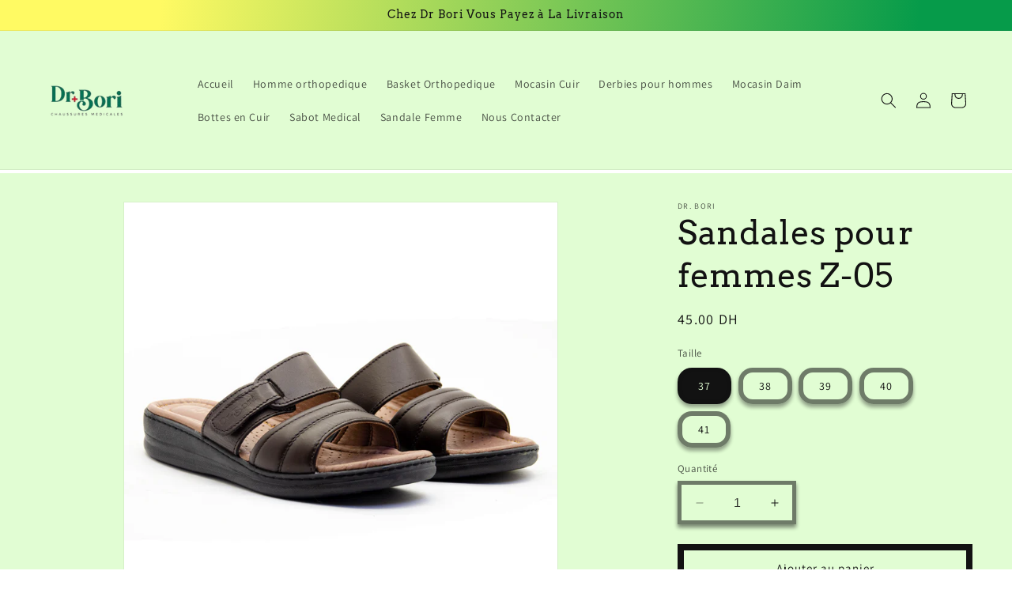

--- FILE ---
content_type: text/html; charset=utf-8
request_url: https://docteurbori.com/products/sandales-pour-femmes-sa-05
body_size: 23992
content:
<!doctype html>
<html class="no-js" lang="fr">
  <head>
    <meta charset="utf-8">
    <meta http-equiv="X-UA-Compatible" content="IE=edge">
    <meta name="viewport" content="width=device-width,initial-scale=1">
    <meta name="theme-color" content="">
    <link rel="canonical" href="https://docteurbori.com/products/sandales-pour-femmes-sa-05"><link rel="preconnect" href="https://fonts.shopifycdn.com" crossorigin><title>
      Sandales pour femmes Z-05
 &ndash; Dr. Bori</title>

    
      <meta name="description" content="Que ce soit pour soulager des problèmes spécifiques tels que les pieds plats, les fasciites plantaires ou d&#39;autres troubles orthopédiques, ces sandales offrent une solution esthétique tout en promouvant le bien-être des pieds. Avec les sandales orthopédiques, il est possible de combiner le confort nécessaire à la santé">
    

    

<meta property="og:site_name" content="Dr. Bori">
<meta property="og:url" content="https://docteurbori.com/products/sandales-pour-femmes-sa-05">
<meta property="og:title" content="Sandales pour femmes Z-05">
<meta property="og:type" content="product">
<meta property="og:description" content="Que ce soit pour soulager des problèmes spécifiques tels que les pieds plats, les fasciites plantaires ou d&#39;autres troubles orthopédiques, ces sandales offrent une solution esthétique tout en promouvant le bien-être des pieds. Avec les sandales orthopédiques, il est possible de combiner le confort nécessaire à la santé"><meta property="og:image" content="http://docteurbori.com/cdn/shop/files/A186.jpg?v=1709307846">
  <meta property="og:image:secure_url" content="https://docteurbori.com/cdn/shop/files/A186.jpg?v=1709307846">
  <meta property="og:image:width" content="1200">
  <meta property="og:image:height" content="1200"><meta property="og:price:amount" content="45.00">
  <meta property="og:price:currency" content="MAD"><meta name="twitter:card" content="summary_large_image">
<meta name="twitter:title" content="Sandales pour femmes Z-05">
<meta name="twitter:description" content="Que ce soit pour soulager des problèmes spécifiques tels que les pieds plats, les fasciites plantaires ou d&#39;autres troubles orthopédiques, ces sandales offrent une solution esthétique tout en promouvant le bien-être des pieds. Avec les sandales orthopédiques, il est possible de combiner le confort nécessaire à la santé">


    <script src="//docteurbori.com/cdn/shop/t/1/assets/constants.js?v=58251544750838685771702285071" defer="defer"></script>
    <script src="//docteurbori.com/cdn/shop/t/1/assets/pubsub.js?v=158357773527763999511702285077" defer="defer"></script>
    <script src="//docteurbori.com/cdn/shop/t/1/assets/global.js?v=40820548392383841591702285072" defer="defer"></script><script src="//docteurbori.com/cdn/shop/t/1/assets/animations.js?v=88693664871331136111702285058" defer="defer"></script><script>window.performance && window.performance.mark && window.performance.mark('shopify.content_for_header.start');</script><meta id="shopify-digital-wallet" name="shopify-digital-wallet" content="/58114048090/digital_wallets/dialog">
<link rel="alternate" type="application/json+oembed" href="https://docteurbori.com/products/sandales-pour-femmes-sa-05.oembed">
<script async="async" src="/checkouts/internal/preloads.js?locale=fr-MA"></script>
<script id="shopify-features" type="application/json">{"accessToken":"abd77456322e09f8c01e7e913886199e","betas":["rich-media-storefront-analytics"],"domain":"docteurbori.com","predictiveSearch":true,"shopId":58114048090,"locale":"fr"}</script>
<script>var Shopify = Shopify || {};
Shopify.shop = "6bdfcb.myshopify.com";
Shopify.locale = "fr";
Shopify.currency = {"active":"MAD","rate":"1.0"};
Shopify.country = "MA";
Shopify.theme = {"name":"Dawn","id":125587587162,"schema_name":"Dawn","schema_version":"12.0.0","theme_store_id":887,"role":"main"};
Shopify.theme.handle = "null";
Shopify.theme.style = {"id":null,"handle":null};
Shopify.cdnHost = "docteurbori.com/cdn";
Shopify.routes = Shopify.routes || {};
Shopify.routes.root = "/";</script>
<script type="module">!function(o){(o.Shopify=o.Shopify||{}).modules=!0}(window);</script>
<script>!function(o){function n(){var o=[];function n(){o.push(Array.prototype.slice.apply(arguments))}return n.q=o,n}var t=o.Shopify=o.Shopify||{};t.loadFeatures=n(),t.autoloadFeatures=n()}(window);</script>
<script id="shop-js-analytics" type="application/json">{"pageType":"product"}</script>
<script defer="defer" async type="module" src="//docteurbori.com/cdn/shopifycloud/shop-js/modules/v2/client.init-shop-cart-sync_BcDpqI9l.fr.esm.js"></script>
<script defer="defer" async type="module" src="//docteurbori.com/cdn/shopifycloud/shop-js/modules/v2/chunk.common_a1Rf5Dlz.esm.js"></script>
<script defer="defer" async type="module" src="//docteurbori.com/cdn/shopifycloud/shop-js/modules/v2/chunk.modal_Djra7sW9.esm.js"></script>
<script type="module">
  await import("//docteurbori.com/cdn/shopifycloud/shop-js/modules/v2/client.init-shop-cart-sync_BcDpqI9l.fr.esm.js");
await import("//docteurbori.com/cdn/shopifycloud/shop-js/modules/v2/chunk.common_a1Rf5Dlz.esm.js");
await import("//docteurbori.com/cdn/shopifycloud/shop-js/modules/v2/chunk.modal_Djra7sW9.esm.js");

  window.Shopify.SignInWithShop?.initShopCartSync?.({"fedCMEnabled":true,"windoidEnabled":true});

</script>
<script id="__st">var __st={"a":58114048090,"offset":3600,"reqid":"addbe51f-77a8-4598-a5f0-e6757f1fe996-1769089364","pageurl":"docteurbori.com\/products\/sandales-pour-femmes-sa-05","u":"53138aebcd37","p":"product","rtyp":"product","rid":6979758948442};</script>
<script>window.ShopifyPaypalV4VisibilityTracking = true;</script>
<script id="form-persister">!function(){'use strict';const t='contact',e='new_comment',n=[[t,t],['blogs',e],['comments',e],[t,'customer']],o='password',r='form_key',c=['recaptcha-v3-token','g-recaptcha-response','h-captcha-response',o],s=()=>{try{return window.sessionStorage}catch{return}},i='__shopify_v',u=t=>t.elements[r],a=function(){const t=[...n].map((([t,e])=>`form[action*='/${t}']:not([data-nocaptcha='true']) input[name='form_type'][value='${e}']`)).join(',');var e;return e=t,()=>e?[...document.querySelectorAll(e)].map((t=>t.form)):[]}();function m(t){const e=u(t);a().includes(t)&&(!e||!e.value)&&function(t){try{if(!s())return;!function(t){const e=s();if(!e)return;const n=u(t);if(!n)return;const o=n.value;o&&e.removeItem(o)}(t);const e=Array.from(Array(32),(()=>Math.random().toString(36)[2])).join('');!function(t,e){u(t)||t.append(Object.assign(document.createElement('input'),{type:'hidden',name:r})),t.elements[r].value=e}(t,e),function(t,e){const n=s();if(!n)return;const r=[...t.querySelectorAll(`input[type='${o}']`)].map((({name:t})=>t)),u=[...c,...r],a={};for(const[o,c]of new FormData(t).entries())u.includes(o)||(a[o]=c);n.setItem(e,JSON.stringify({[i]:1,action:t.action,data:a}))}(t,e)}catch(e){console.error('failed to persist form',e)}}(t)}const f=t=>{if('true'===t.dataset.persistBound)return;const e=function(t,e){const n=function(t){return'function'==typeof t.submit?t.submit:HTMLFormElement.prototype.submit}(t).bind(t);return function(){let t;return()=>{t||(t=!0,(()=>{try{e(),n()}catch(t){(t=>{console.error('form submit failed',t)})(t)}})(),setTimeout((()=>t=!1),250))}}()}(t,(()=>{m(t)}));!function(t,e){if('function'==typeof t.submit&&'function'==typeof e)try{t.submit=e}catch{}}(t,e),t.addEventListener('submit',(t=>{t.preventDefault(),e()})),t.dataset.persistBound='true'};!function(){function t(t){const e=(t=>{const e=t.target;return e instanceof HTMLFormElement?e:e&&e.form})(t);e&&m(e)}document.addEventListener('submit',t),document.addEventListener('DOMContentLoaded',(()=>{const e=a();for(const t of e)f(t);var n;n=document.body,new window.MutationObserver((t=>{for(const e of t)if('childList'===e.type&&e.addedNodes.length)for(const t of e.addedNodes)1===t.nodeType&&'FORM'===t.tagName&&a().includes(t)&&f(t)})).observe(n,{childList:!0,subtree:!0,attributes:!1}),document.removeEventListener('submit',t)}))}()}();</script>
<script integrity="sha256-4kQ18oKyAcykRKYeNunJcIwy7WH5gtpwJnB7kiuLZ1E=" data-source-attribution="shopify.loadfeatures" defer="defer" src="//docteurbori.com/cdn/shopifycloud/storefront/assets/storefront/load_feature-a0a9edcb.js" crossorigin="anonymous"></script>
<script data-source-attribution="shopify.dynamic_checkout.dynamic.init">var Shopify=Shopify||{};Shopify.PaymentButton=Shopify.PaymentButton||{isStorefrontPortableWallets:!0,init:function(){window.Shopify.PaymentButton.init=function(){};var t=document.createElement("script");t.src="https://docteurbori.com/cdn/shopifycloud/portable-wallets/latest/portable-wallets.fr.js",t.type="module",document.head.appendChild(t)}};
</script>
<script data-source-attribution="shopify.dynamic_checkout.buyer_consent">
  function portableWalletsHideBuyerConsent(e){var t=document.getElementById("shopify-buyer-consent"),n=document.getElementById("shopify-subscription-policy-button");t&&n&&(t.classList.add("hidden"),t.setAttribute("aria-hidden","true"),n.removeEventListener("click",e))}function portableWalletsShowBuyerConsent(e){var t=document.getElementById("shopify-buyer-consent"),n=document.getElementById("shopify-subscription-policy-button");t&&n&&(t.classList.remove("hidden"),t.removeAttribute("aria-hidden"),n.addEventListener("click",e))}window.Shopify?.PaymentButton&&(window.Shopify.PaymentButton.hideBuyerConsent=portableWalletsHideBuyerConsent,window.Shopify.PaymentButton.showBuyerConsent=portableWalletsShowBuyerConsent);
</script>
<script>
  function portableWalletsCleanup(e){e&&e.src&&console.error("Failed to load portable wallets script "+e.src);var t=document.querySelectorAll("shopify-accelerated-checkout .shopify-payment-button__skeleton, shopify-accelerated-checkout-cart .wallet-cart-button__skeleton"),e=document.getElementById("shopify-buyer-consent");for(let e=0;e<t.length;e++)t[e].remove();e&&e.remove()}function portableWalletsNotLoadedAsModule(e){e instanceof ErrorEvent&&"string"==typeof e.message&&e.message.includes("import.meta")&&"string"==typeof e.filename&&e.filename.includes("portable-wallets")&&(window.removeEventListener("error",portableWalletsNotLoadedAsModule),window.Shopify.PaymentButton.failedToLoad=e,"loading"===document.readyState?document.addEventListener("DOMContentLoaded",window.Shopify.PaymentButton.init):window.Shopify.PaymentButton.init())}window.addEventListener("error",portableWalletsNotLoadedAsModule);
</script>

<script type="module" src="https://docteurbori.com/cdn/shopifycloud/portable-wallets/latest/portable-wallets.fr.js" onError="portableWalletsCleanup(this)" crossorigin="anonymous"></script>
<script nomodule>
  document.addEventListener("DOMContentLoaded", portableWalletsCleanup);
</script>

<link id="shopify-accelerated-checkout-styles" rel="stylesheet" media="screen" href="https://docteurbori.com/cdn/shopifycloud/portable-wallets/latest/accelerated-checkout-backwards-compat.css" crossorigin="anonymous">
<style id="shopify-accelerated-checkout-cart">
        #shopify-buyer-consent {
  margin-top: 1em;
  display: inline-block;
  width: 100%;
}

#shopify-buyer-consent.hidden {
  display: none;
}

#shopify-subscription-policy-button {
  background: none;
  border: none;
  padding: 0;
  text-decoration: underline;
  font-size: inherit;
  cursor: pointer;
}

#shopify-subscription-policy-button::before {
  box-shadow: none;
}

      </style>
<script id="sections-script" data-sections="header" defer="defer" src="//docteurbori.com/cdn/shop/t/1/compiled_assets/scripts.js?v=144"></script>
<script>window.performance && window.performance.mark && window.performance.mark('shopify.content_for_header.end');</script>

    <!-- Meta Pixel Code -->
<script>
!function(f,b,e,v,n,t,s)
{if(f.fbq)return;n=f.fbq=function(){n.callMethod?
n.callMethod.apply(n,arguments):n.queue.push(arguments)};
if(!f._fbq)f._fbq=n;n.push=n;n.loaded=!0;n.version='2.0';
n.queue=[];t=b.createElement(e);t.async=!0;
t.src=v;s=b.getElementsByTagName(e)[0];
s.parentNode.insertBefore(t,s)}(window, document,'script',
'https://connect.facebook.net/en_US/fbevents.js');
fbq('init', '1170202690828622');
fbq('track', 'PageView');
</script>
<noscript><img height="1" width="1" style="display:none"
src="https://www.facebook.com/tr?id=1170202690828622&ev=PageView&noscript=1"
/></noscript>
<!-- End Meta Pixel Code -->

    <style data-shopify>
      @font-face {
  font-family: Assistant;
  font-weight: 400;
  font-style: normal;
  font-display: swap;
  src: url("//docteurbori.com/cdn/fonts/assistant/assistant_n4.9120912a469cad1cc292572851508ca49d12e768.woff2") format("woff2"),
       url("//docteurbori.com/cdn/fonts/assistant/assistant_n4.6e9875ce64e0fefcd3f4446b7ec9036b3ddd2985.woff") format("woff");
}

      @font-face {
  font-family: Assistant;
  font-weight: 700;
  font-style: normal;
  font-display: swap;
  src: url("//docteurbori.com/cdn/fonts/assistant/assistant_n7.bf44452348ec8b8efa3aa3068825305886b1c83c.woff2") format("woff2"),
       url("//docteurbori.com/cdn/fonts/assistant/assistant_n7.0c887fee83f6b3bda822f1150b912c72da0f7b64.woff") format("woff");
}

      
      
      @font-face {
  font-family: Arvo;
  font-weight: 400;
  font-style: normal;
  font-display: swap;
  src: url("//docteurbori.com/cdn/fonts/arvo/arvo_n4.cf5897c91bef7f76bce9d45a5025155aa004d2c7.woff2") format("woff2"),
       url("//docteurbori.com/cdn/fonts/arvo/arvo_n4.1700444de931e038b31bac25071cca458ea16547.woff") format("woff");
}


      
        :root,
        .color-background-1 {
          --color-background: 255,255,255;
        
          --gradient-background: #ffffff;
        

        

        --color-foreground: 255,255,255;
        --color-background-contrast: 191,191,191;
        --color-shadow: 245,245,245;
        --color-button: 0,0,0;
        --color-button-text: 255,255,255;
        --color-secondary-button: 255,255,255;
        --color-secondary-button-text: 36,40,51;
        --color-link: 36,40,51;
        --color-badge-foreground: 255,255,255;
        --color-badge-background: 255,255,255;
        --color-badge-border: 255,255,255;
        --payment-terms-background-color: rgb(255 255 255);
      }
      
        
        .color-background-2 {
          --color-background: 243,243,243;
        
          --gradient-background: #f3f3f3;
        

        

        --color-foreground: 18,18,18;
        --color-background-contrast: 179,179,179;
        --color-shadow: 18,18,18;
        --color-button: 18,18,18;
        --color-button-text: 243,243,243;
        --color-secondary-button: 243,243,243;
        --color-secondary-button-text: 18,18,18;
        --color-link: 18,18,18;
        --color-badge-foreground: 18,18,18;
        --color-badge-background: 243,243,243;
        --color-badge-border: 18,18,18;
        --payment-terms-background-color: rgb(243 243 243);
      }
      
        
        .color-inverse {
          --color-background: 36,40,51;
        
          --gradient-background: #242833;
        

        

        --color-foreground: 255,255,255;
        --color-background-contrast: 47,52,66;
        --color-shadow: 36,40,51;
        --color-button: 18,18,18;
        --color-button-text: 255,255,255;
        --color-secondary-button: 36,40,51;
        --color-secondary-button-text: 0,0,0;
        --color-link: 0,0,0;
        --color-badge-foreground: 255,255,255;
        --color-badge-background: 36,40,51;
        --color-badge-border: 255,255,255;
        --payment-terms-background-color: rgb(36 40 51);
      }
      
        
        .color-accent-1 {
          --color-background: 18,18,18;
        
          --gradient-background: #121212;
        

        

        --color-foreground: 255,255,255;
        --color-background-contrast: 146,146,146;
        --color-shadow: 18,18,18;
        --color-button: 255,255,255;
        --color-button-text: 18,18,18;
        --color-secondary-button: 18,18,18;
        --color-secondary-button-text: 255,255,255;
        --color-link: 255,255,255;
        --color-badge-foreground: 255,255,255;
        --color-badge-background: 18,18,18;
        --color-badge-border: 255,255,255;
        --payment-terms-background-color: rgb(18 18 18);
      }
      
        
        .color-accent-2 {
          --color-background: 51,79,180;
        
          --gradient-background: #334fb4;
        

        

        --color-foreground: 255,255,255;
        --color-background-contrast: 23,35,81;
        --color-shadow: 18,18,18;
        --color-button: 255,255,255;
        --color-button-text: 51,79,180;
        --color-secondary-button: 51,79,180;
        --color-secondary-button-text: 255,255,255;
        --color-link: 255,255,255;
        --color-badge-foreground: 255,255,255;
        --color-badge-background: 51,79,180;
        --color-badge-border: 255,255,255;
        --payment-terms-background-color: rgb(51 79 180);
      }
      
        
        .color-scheme-4127cf64-ba9d-4e17-9ece-bac8c0e083cf {
          --color-background: 255,255,255;
        
          --gradient-background: linear-gradient(276deg, rgba(6, 155, 74, 1) 14%, rgba(255, 250, 99, 1) 85%);
        

        

        --color-foreground: 18,18,18;
        --color-background-contrast: 191,191,191;
        --color-shadow: 18,18,18;
        --color-button: 18,18,18;
        --color-button-text: 255,255,255;
        --color-secondary-button: 255,255,255;
        --color-secondary-button-text: 18,18,18;
        --color-link: 18,18,18;
        --color-badge-foreground: 18,18,18;
        --color-badge-background: 255,255,255;
        --color-badge-border: 18,18,18;
        --payment-terms-background-color: rgb(255 255 255);
      }
      
        
        .color-scheme-f0d4bfbc-7bbc-4e9c-b870-69f0c3c7e471 {
          --color-background: 225,253,211;
        
          --gradient-background: #e1fdd3;
        

        

        --color-foreground: 18,18,18;
        --color-background-contrast: 142,247,89;
        --color-shadow: 18,18,18;
        --color-button: 18,18,18;
        --color-button-text: 255,255,255;
        --color-secondary-button: 225,253,211;
        --color-secondary-button-text: 18,18,18;
        --color-link: 18,18,18;
        --color-badge-foreground: 18,18,18;
        --color-badge-background: 225,253,211;
        --color-badge-border: 18,18,18;
        --payment-terms-background-color: rgb(225 253 211);
      }
      
        
        .color-scheme-0456339f-e438-4ef3-9f27-915137a11258 {
          --color-background: 248,252,124;
        
          --gradient-background: #f8fc7c;
        

        

        --color-foreground: 18,18,18;
        --color-background-contrast: 236,243,6;
        --color-shadow: 18,18,18;
        --color-button: 18,18,18;
        --color-button-text: 255,255,255;
        --color-secondary-button: 248,252,124;
        --color-secondary-button-text: 18,18,18;
        --color-link: 18,18,18;
        --color-badge-foreground: 18,18,18;
        --color-badge-background: 248,252,124;
        --color-badge-border: 18,18,18;
        --payment-terms-background-color: rgb(248 252 124);
      }
      

      body, .color-background-1, .color-background-2, .color-inverse, .color-accent-1, .color-accent-2, .color-scheme-4127cf64-ba9d-4e17-9ece-bac8c0e083cf, .color-scheme-f0d4bfbc-7bbc-4e9c-b870-69f0c3c7e471, .color-scheme-0456339f-e438-4ef3-9f27-915137a11258 {
        color: rgba(var(--color-foreground), 0.75);
        background-color: rgb(var(--color-background));
      }

      :root {
        --font-body-family: Assistant, sans-serif;
        --font-body-style: normal;
        --font-body-weight: 400;
        --font-body-weight-bold: 700;

        --font-heading-family: Arvo, serif;
        --font-heading-style: normal;
        --font-heading-weight: 400;

        --font-body-scale: 1.0;
        --font-heading-scale: 1.05;

        --media-padding: px;
        --media-border-opacity: 0.05;
        --media-border-width: 1px;
        --media-radius: 0px;
        --media-shadow-opacity: 0.0;
        --media-shadow-horizontal-offset: 0px;
        --media-shadow-vertical-offset: 4px;
        --media-shadow-blur-radius: 5px;
        --media-shadow-visible: 0;

        --page-width: 160rem;
        --page-width-margin: 0rem;

        --product-card-image-padding: 0.0rem;
        --product-card-corner-radius: 0.0rem;
        --product-card-text-alignment: left;
        --product-card-border-width: 0.0rem;
        --product-card-border-opacity: 0.1;
        --product-card-shadow-opacity: 0.0;
        --product-card-shadow-visible: 0;
        --product-card-shadow-horizontal-offset: 0.0rem;
        --product-card-shadow-vertical-offset: 0.4rem;
        --product-card-shadow-blur-radius: 0.5rem;

        --collection-card-image-padding: 0.0rem;
        --collection-card-corner-radius: 0.0rem;
        --collection-card-text-alignment: left;
        --collection-card-border-width: 0.0rem;
        --collection-card-border-opacity: 0.1;
        --collection-card-shadow-opacity: 0.0;
        --collection-card-shadow-visible: 0;
        --collection-card-shadow-horizontal-offset: 0.0rem;
        --collection-card-shadow-vertical-offset: 0.4rem;
        --collection-card-shadow-blur-radius: 0.5rem;

        --blog-card-image-padding: 0.0rem;
        --blog-card-corner-radius: 0.0rem;
        --blog-card-text-alignment: left;
        --blog-card-border-width: 0.0rem;
        --blog-card-border-opacity: 0.1;
        --blog-card-shadow-opacity: 0.0;
        --blog-card-shadow-visible: 0;
        --blog-card-shadow-horizontal-offset: 0.0rem;
        --blog-card-shadow-vertical-offset: 0.4rem;
        --blog-card-shadow-blur-radius: 0.5rem;

        --badge-corner-radius: 4.0rem;

        --popup-border-width: 1px;
        --popup-border-opacity: 0.1;
        --popup-corner-radius: 0px;
        --popup-shadow-opacity: 0.05;
        --popup-shadow-horizontal-offset: 0px;
        --popup-shadow-vertical-offset: 4px;
        --popup-shadow-blur-radius: 5px;

        --drawer-border-width: 1px;
        --drawer-border-opacity: 0.1;
        --drawer-shadow-opacity: 0.0;
        --drawer-shadow-horizontal-offset: 0px;
        --drawer-shadow-vertical-offset: 4px;
        --drawer-shadow-blur-radius: 5px;

        --spacing-sections-desktop: 0px;
        --spacing-sections-mobile: 0px;

        --grid-desktop-vertical-spacing: 8px;
        --grid-desktop-horizontal-spacing: 12px;
        --grid-mobile-vertical-spacing: 4px;
        --grid-mobile-horizontal-spacing: 6px;

        --text-boxes-border-opacity: 0.1;
        --text-boxes-border-width: 0px;
        --text-boxes-radius: 0px;
        --text-boxes-shadow-opacity: 0.0;
        --text-boxes-shadow-visible: 0;
        --text-boxes-shadow-horizontal-offset: 0px;
        --text-boxes-shadow-vertical-offset: 4px;
        --text-boxes-shadow-blur-radius: 5px;

        --buttons-radius: 0px;
        --buttons-radius-outset: 0px;
        --buttons-border-width: 8px;
        --buttons-border-opacity: 1.0;
        --buttons-shadow-opacity: 0.0;
        --buttons-shadow-visible: 0;
        --buttons-shadow-horizontal-offset: 0px;
        --buttons-shadow-vertical-offset: 0px;
        --buttons-shadow-blur-radius: 5px;
        --buttons-border-offset: 0px;

        --inputs-radius: 0px;
        --inputs-border-width: 5px;
        --inputs-border-opacity: 0.55;
        --inputs-shadow-opacity: 0.5;
        --inputs-shadow-horizontal-offset: 0px;
        --inputs-margin-offset: 4px;
        --inputs-shadow-vertical-offset: 4px;
        --inputs-shadow-blur-radius: 5px;
        --inputs-radius-outset: 0px;

        --variant-pills-radius: 18px;
        --variant-pills-border-width: 6px;
        --variant-pills-border-opacity: 0.55;
        --variant-pills-shadow-opacity: 0.4;
        --variant-pills-shadow-horizontal-offset: 0px;
        --variant-pills-shadow-vertical-offset: 4px;
        --variant-pills-shadow-blur-radius: 5px;
      }

      *,
      *::before,
      *::after {
        box-sizing: inherit;
      }

      html {
        box-sizing: border-box;
        font-size: calc(var(--font-body-scale) * 62.5%);
        height: 100%;
      }

      body {
        display: grid;
        grid-template-rows: auto auto 1fr auto;
        grid-template-columns: 100%;
        min-height: 100%;
        margin: 0;
        font-size: 1.5rem;
        letter-spacing: 0.06rem;
        line-height: calc(1 + 0.8 / var(--font-body-scale));
        font-family: var(--font-body-family);
        font-style: var(--font-body-style);
        font-weight: var(--font-body-weight);
      }

      @media screen and (min-width: 750px) {
        body {
          font-size: 1.6rem;
        }
      }
    </style>

    <link href="//docteurbori.com/cdn/shop/t/1/assets/base.css?v=22615539281115885671702285058" rel="stylesheet" type="text/css" media="all" />
<link rel="preload" as="font" href="//docteurbori.com/cdn/fonts/assistant/assistant_n4.9120912a469cad1cc292572851508ca49d12e768.woff2" type="font/woff2" crossorigin><link rel="preload" as="font" href="//docteurbori.com/cdn/fonts/arvo/arvo_n4.cf5897c91bef7f76bce9d45a5025155aa004d2c7.woff2" type="font/woff2" crossorigin><link
        rel="stylesheet"
        href="//docteurbori.com/cdn/shop/t/1/assets/component-predictive-search.css?v=118923337488134913561702285068"
        media="print"
        onload="this.media='all'"
      ><script>
      document.documentElement.className = document.documentElement.className.replace('no-js', 'js');
      if (Shopify.designMode) {
        document.documentElement.classList.add('shopify-design-mode');
      }
    </script>
  <link href="https://monorail-edge.shopifysvc.com" rel="dns-prefetch">
<script>(function(){if ("sendBeacon" in navigator && "performance" in window) {try {var session_token_from_headers = performance.getEntriesByType('navigation')[0].serverTiming.find(x => x.name == '_s').description;} catch {var session_token_from_headers = undefined;}var session_cookie_matches = document.cookie.match(/_shopify_s=([^;]*)/);var session_token_from_cookie = session_cookie_matches && session_cookie_matches.length === 2 ? session_cookie_matches[1] : "";var session_token = session_token_from_headers || session_token_from_cookie || "";function handle_abandonment_event(e) {var entries = performance.getEntries().filter(function(entry) {return /monorail-edge.shopifysvc.com/.test(entry.name);});if (!window.abandonment_tracked && entries.length === 0) {window.abandonment_tracked = true;var currentMs = Date.now();var navigation_start = performance.timing.navigationStart;var payload = {shop_id: 58114048090,url: window.location.href,navigation_start,duration: currentMs - navigation_start,session_token,page_type: "product"};window.navigator.sendBeacon("https://monorail-edge.shopifysvc.com/v1/produce", JSON.stringify({schema_id: "online_store_buyer_site_abandonment/1.1",payload: payload,metadata: {event_created_at_ms: currentMs,event_sent_at_ms: currentMs}}));}}window.addEventListener('pagehide', handle_abandonment_event);}}());</script>
<script id="web-pixels-manager-setup">(function e(e,d,r,n,o){if(void 0===o&&(o={}),!Boolean(null===(a=null===(i=window.Shopify)||void 0===i?void 0:i.analytics)||void 0===a?void 0:a.replayQueue)){var i,a;window.Shopify=window.Shopify||{};var t=window.Shopify;t.analytics=t.analytics||{};var s=t.analytics;s.replayQueue=[],s.publish=function(e,d,r){return s.replayQueue.push([e,d,r]),!0};try{self.performance.mark("wpm:start")}catch(e){}var l=function(){var e={modern:/Edge?\/(1{2}[4-9]|1[2-9]\d|[2-9]\d{2}|\d{4,})\.\d+(\.\d+|)|Firefox\/(1{2}[4-9]|1[2-9]\d|[2-9]\d{2}|\d{4,})\.\d+(\.\d+|)|Chrom(ium|e)\/(9{2}|\d{3,})\.\d+(\.\d+|)|(Maci|X1{2}).+ Version\/(15\.\d+|(1[6-9]|[2-9]\d|\d{3,})\.\d+)([,.]\d+|)( \(\w+\)|)( Mobile\/\w+|) Safari\/|Chrome.+OPR\/(9{2}|\d{3,})\.\d+\.\d+|(CPU[ +]OS|iPhone[ +]OS|CPU[ +]iPhone|CPU IPhone OS|CPU iPad OS)[ +]+(15[._]\d+|(1[6-9]|[2-9]\d|\d{3,})[._]\d+)([._]\d+|)|Android:?[ /-](13[3-9]|1[4-9]\d|[2-9]\d{2}|\d{4,})(\.\d+|)(\.\d+|)|Android.+Firefox\/(13[5-9]|1[4-9]\d|[2-9]\d{2}|\d{4,})\.\d+(\.\d+|)|Android.+Chrom(ium|e)\/(13[3-9]|1[4-9]\d|[2-9]\d{2}|\d{4,})\.\d+(\.\d+|)|SamsungBrowser\/([2-9]\d|\d{3,})\.\d+/,legacy:/Edge?\/(1[6-9]|[2-9]\d|\d{3,})\.\d+(\.\d+|)|Firefox\/(5[4-9]|[6-9]\d|\d{3,})\.\d+(\.\d+|)|Chrom(ium|e)\/(5[1-9]|[6-9]\d|\d{3,})\.\d+(\.\d+|)([\d.]+$|.*Safari\/(?![\d.]+ Edge\/[\d.]+$))|(Maci|X1{2}).+ Version\/(10\.\d+|(1[1-9]|[2-9]\d|\d{3,})\.\d+)([,.]\d+|)( \(\w+\)|)( Mobile\/\w+|) Safari\/|Chrome.+OPR\/(3[89]|[4-9]\d|\d{3,})\.\d+\.\d+|(CPU[ +]OS|iPhone[ +]OS|CPU[ +]iPhone|CPU IPhone OS|CPU iPad OS)[ +]+(10[._]\d+|(1[1-9]|[2-9]\d|\d{3,})[._]\d+)([._]\d+|)|Android:?[ /-](13[3-9]|1[4-9]\d|[2-9]\d{2}|\d{4,})(\.\d+|)(\.\d+|)|Mobile Safari.+OPR\/([89]\d|\d{3,})\.\d+\.\d+|Android.+Firefox\/(13[5-9]|1[4-9]\d|[2-9]\d{2}|\d{4,})\.\d+(\.\d+|)|Android.+Chrom(ium|e)\/(13[3-9]|1[4-9]\d|[2-9]\d{2}|\d{4,})\.\d+(\.\d+|)|Android.+(UC? ?Browser|UCWEB|U3)[ /]?(15\.([5-9]|\d{2,})|(1[6-9]|[2-9]\d|\d{3,})\.\d+)\.\d+|SamsungBrowser\/(5\.\d+|([6-9]|\d{2,})\.\d+)|Android.+MQ{2}Browser\/(14(\.(9|\d{2,})|)|(1[5-9]|[2-9]\d|\d{3,})(\.\d+|))(\.\d+|)|K[Aa][Ii]OS\/(3\.\d+|([4-9]|\d{2,})\.\d+)(\.\d+|)/},d=e.modern,r=e.legacy,n=navigator.userAgent;return n.match(d)?"modern":n.match(r)?"legacy":"unknown"}(),u="modern"===l?"modern":"legacy",c=(null!=n?n:{modern:"",legacy:""})[u],f=function(e){return[e.baseUrl,"/wpm","/b",e.hashVersion,"modern"===e.buildTarget?"m":"l",".js"].join("")}({baseUrl:d,hashVersion:r,buildTarget:u}),m=function(e){var d=e.version,r=e.bundleTarget,n=e.surface,o=e.pageUrl,i=e.monorailEndpoint;return{emit:function(e){var a=e.status,t=e.errorMsg,s=(new Date).getTime(),l=JSON.stringify({metadata:{event_sent_at_ms:s},events:[{schema_id:"web_pixels_manager_load/3.1",payload:{version:d,bundle_target:r,page_url:o,status:a,surface:n,error_msg:t},metadata:{event_created_at_ms:s}}]});if(!i)return console&&console.warn&&console.warn("[Web Pixels Manager] No Monorail endpoint provided, skipping logging."),!1;try{return self.navigator.sendBeacon.bind(self.navigator)(i,l)}catch(e){}var u=new XMLHttpRequest;try{return u.open("POST",i,!0),u.setRequestHeader("Content-Type","text/plain"),u.send(l),!0}catch(e){return console&&console.warn&&console.warn("[Web Pixels Manager] Got an unhandled error while logging to Monorail."),!1}}}}({version:r,bundleTarget:l,surface:e.surface,pageUrl:self.location.href,monorailEndpoint:e.monorailEndpoint});try{o.browserTarget=l,function(e){var d=e.src,r=e.async,n=void 0===r||r,o=e.onload,i=e.onerror,a=e.sri,t=e.scriptDataAttributes,s=void 0===t?{}:t,l=document.createElement("script"),u=document.querySelector("head"),c=document.querySelector("body");if(l.async=n,l.src=d,a&&(l.integrity=a,l.crossOrigin="anonymous"),s)for(var f in s)if(Object.prototype.hasOwnProperty.call(s,f))try{l.dataset[f]=s[f]}catch(e){}if(o&&l.addEventListener("load",o),i&&l.addEventListener("error",i),u)u.appendChild(l);else{if(!c)throw new Error("Did not find a head or body element to append the script");c.appendChild(l)}}({src:f,async:!0,onload:function(){if(!function(){var e,d;return Boolean(null===(d=null===(e=window.Shopify)||void 0===e?void 0:e.analytics)||void 0===d?void 0:d.initialized)}()){var d=window.webPixelsManager.init(e)||void 0;if(d){var r=window.Shopify.analytics;r.replayQueue.forEach((function(e){var r=e[0],n=e[1],o=e[2];d.publishCustomEvent(r,n,o)})),r.replayQueue=[],r.publish=d.publishCustomEvent,r.visitor=d.visitor,r.initialized=!0}}},onerror:function(){return m.emit({status:"failed",errorMsg:"".concat(f," has failed to load")})},sri:function(e){var d=/^sha384-[A-Za-z0-9+/=]+$/;return"string"==typeof e&&d.test(e)}(c)?c:"",scriptDataAttributes:o}),m.emit({status:"loading"})}catch(e){m.emit({status:"failed",errorMsg:(null==e?void 0:e.message)||"Unknown error"})}}})({shopId: 58114048090,storefrontBaseUrl: "https://docteurbori.com",extensionsBaseUrl: "https://extensions.shopifycdn.com/cdn/shopifycloud/web-pixels-manager",monorailEndpoint: "https://monorail-edge.shopifysvc.com/unstable/produce_batch",surface: "storefront-renderer",enabledBetaFlags: ["2dca8a86"],webPixelsConfigList: [{"id":"shopify-app-pixel","configuration":"{}","eventPayloadVersion":"v1","runtimeContext":"STRICT","scriptVersion":"0450","apiClientId":"shopify-pixel","type":"APP","privacyPurposes":["ANALYTICS","MARKETING"]},{"id":"shopify-custom-pixel","eventPayloadVersion":"v1","runtimeContext":"LAX","scriptVersion":"0450","apiClientId":"shopify-pixel","type":"CUSTOM","privacyPurposes":["ANALYTICS","MARKETING"]}],isMerchantRequest: false,initData: {"shop":{"name":"Dr. Bori","paymentSettings":{"currencyCode":"MAD"},"myshopifyDomain":"6bdfcb.myshopify.com","countryCode":"MA","storefrontUrl":"https:\/\/docteurbori.com"},"customer":null,"cart":null,"checkout":null,"productVariants":[{"price":{"amount":45.0,"currencyCode":"MAD"},"product":{"title":"Sandales pour femmes Z-05","vendor":"Dr. Bori","id":"6979758948442","untranslatedTitle":"Sandales pour femmes Z-05","url":"\/products\/sandales-pour-femmes-sa-05","type":"Chaussures de ville décontractées"},"id":"40654104068186","image":{"src":"\/\/docteurbori.com\/cdn\/shop\/files\/A186.jpg?v=1709307846"},"sku":"","title":"37","untranslatedTitle":"37"},{"price":{"amount":45.0,"currencyCode":"MAD"},"product":{"title":"Sandales pour femmes Z-05","vendor":"Dr. Bori","id":"6979758948442","untranslatedTitle":"Sandales pour femmes Z-05","url":"\/products\/sandales-pour-femmes-sa-05","type":"Chaussures de ville décontractées"},"id":"40654104100954","image":{"src":"\/\/docteurbori.com\/cdn\/shop\/files\/A186.jpg?v=1709307846"},"sku":"","title":"38","untranslatedTitle":"38"},{"price":{"amount":45.0,"currencyCode":"MAD"},"product":{"title":"Sandales pour femmes Z-05","vendor":"Dr. Bori","id":"6979758948442","untranslatedTitle":"Sandales pour femmes Z-05","url":"\/products\/sandales-pour-femmes-sa-05","type":"Chaussures de ville décontractées"},"id":"40654104133722","image":{"src":"\/\/docteurbori.com\/cdn\/shop\/files\/A186.jpg?v=1709307846"},"sku":"","title":"39","untranslatedTitle":"39"},{"price":{"amount":45.0,"currencyCode":"MAD"},"product":{"title":"Sandales pour femmes Z-05","vendor":"Dr. Bori","id":"6979758948442","untranslatedTitle":"Sandales pour femmes Z-05","url":"\/products\/sandales-pour-femmes-sa-05","type":"Chaussures de ville décontractées"},"id":"40654104166490","image":{"src":"\/\/docteurbori.com\/cdn\/shop\/files\/A186.jpg?v=1709307846"},"sku":"","title":"40","untranslatedTitle":"40"},{"price":{"amount":45.0,"currencyCode":"MAD"},"product":{"title":"Sandales pour femmes Z-05","vendor":"Dr. Bori","id":"6979758948442","untranslatedTitle":"Sandales pour femmes Z-05","url":"\/products\/sandales-pour-femmes-sa-05","type":"Chaussures de ville décontractées"},"id":"40654104199258","image":{"src":"\/\/docteurbori.com\/cdn\/shop\/files\/A186.jpg?v=1709307846"},"sku":"","title":"41","untranslatedTitle":"41"}],"purchasingCompany":null},},"https://docteurbori.com/cdn","fcfee988w5aeb613cpc8e4bc33m6693e112",{"modern":"","legacy":""},{"shopId":"58114048090","storefrontBaseUrl":"https:\/\/docteurbori.com","extensionBaseUrl":"https:\/\/extensions.shopifycdn.com\/cdn\/shopifycloud\/web-pixels-manager","surface":"storefront-renderer","enabledBetaFlags":"[\"2dca8a86\"]","isMerchantRequest":"false","hashVersion":"fcfee988w5aeb613cpc8e4bc33m6693e112","publish":"custom","events":"[[\"page_viewed\",{}],[\"product_viewed\",{\"productVariant\":{\"price\":{\"amount\":45.0,\"currencyCode\":\"MAD\"},\"product\":{\"title\":\"Sandales pour femmes Z-05\",\"vendor\":\"Dr. Bori\",\"id\":\"6979758948442\",\"untranslatedTitle\":\"Sandales pour femmes Z-05\",\"url\":\"\/products\/sandales-pour-femmes-sa-05\",\"type\":\"Chaussures de ville décontractées\"},\"id\":\"40654104068186\",\"image\":{\"src\":\"\/\/docteurbori.com\/cdn\/shop\/files\/A186.jpg?v=1709307846\"},\"sku\":\"\",\"title\":\"37\",\"untranslatedTitle\":\"37\"}}]]"});</script><script>
  window.ShopifyAnalytics = window.ShopifyAnalytics || {};
  window.ShopifyAnalytics.meta = window.ShopifyAnalytics.meta || {};
  window.ShopifyAnalytics.meta.currency = 'MAD';
  var meta = {"product":{"id":6979758948442,"gid":"gid:\/\/shopify\/Product\/6979758948442","vendor":"Dr. Bori","type":"Chaussures de ville décontractées","handle":"sandales-pour-femmes-sa-05","variants":[{"id":40654104068186,"price":4500,"name":"Sandales pour femmes Z-05 - 37","public_title":"37","sku":""},{"id":40654104100954,"price":4500,"name":"Sandales pour femmes Z-05 - 38","public_title":"38","sku":""},{"id":40654104133722,"price":4500,"name":"Sandales pour femmes Z-05 - 39","public_title":"39","sku":""},{"id":40654104166490,"price":4500,"name":"Sandales pour femmes Z-05 - 40","public_title":"40","sku":""},{"id":40654104199258,"price":4500,"name":"Sandales pour femmes Z-05 - 41","public_title":"41","sku":""}],"remote":false},"page":{"pageType":"product","resourceType":"product","resourceId":6979758948442,"requestId":"addbe51f-77a8-4598-a5f0-e6757f1fe996-1769089364"}};
  for (var attr in meta) {
    window.ShopifyAnalytics.meta[attr] = meta[attr];
  }
</script>
<script class="analytics">
  (function () {
    var customDocumentWrite = function(content) {
      var jquery = null;

      if (window.jQuery) {
        jquery = window.jQuery;
      } else if (window.Checkout && window.Checkout.$) {
        jquery = window.Checkout.$;
      }

      if (jquery) {
        jquery('body').append(content);
      }
    };

    var hasLoggedConversion = function(token) {
      if (token) {
        return document.cookie.indexOf('loggedConversion=' + token) !== -1;
      }
      return false;
    }

    var setCookieIfConversion = function(token) {
      if (token) {
        var twoMonthsFromNow = new Date(Date.now());
        twoMonthsFromNow.setMonth(twoMonthsFromNow.getMonth() + 2);

        document.cookie = 'loggedConversion=' + token + '; expires=' + twoMonthsFromNow;
      }
    }

    var trekkie = window.ShopifyAnalytics.lib = window.trekkie = window.trekkie || [];
    if (trekkie.integrations) {
      return;
    }
    trekkie.methods = [
      'identify',
      'page',
      'ready',
      'track',
      'trackForm',
      'trackLink'
    ];
    trekkie.factory = function(method) {
      return function() {
        var args = Array.prototype.slice.call(arguments);
        args.unshift(method);
        trekkie.push(args);
        return trekkie;
      };
    };
    for (var i = 0; i < trekkie.methods.length; i++) {
      var key = trekkie.methods[i];
      trekkie[key] = trekkie.factory(key);
    }
    trekkie.load = function(config) {
      trekkie.config = config || {};
      trekkie.config.initialDocumentCookie = document.cookie;
      var first = document.getElementsByTagName('script')[0];
      var script = document.createElement('script');
      script.type = 'text/javascript';
      script.onerror = function(e) {
        var scriptFallback = document.createElement('script');
        scriptFallback.type = 'text/javascript';
        scriptFallback.onerror = function(error) {
                var Monorail = {
      produce: function produce(monorailDomain, schemaId, payload) {
        var currentMs = new Date().getTime();
        var event = {
          schema_id: schemaId,
          payload: payload,
          metadata: {
            event_created_at_ms: currentMs,
            event_sent_at_ms: currentMs
          }
        };
        return Monorail.sendRequest("https://" + monorailDomain + "/v1/produce", JSON.stringify(event));
      },
      sendRequest: function sendRequest(endpointUrl, payload) {
        // Try the sendBeacon API
        if (window && window.navigator && typeof window.navigator.sendBeacon === 'function' && typeof window.Blob === 'function' && !Monorail.isIos12()) {
          var blobData = new window.Blob([payload], {
            type: 'text/plain'
          });

          if (window.navigator.sendBeacon(endpointUrl, blobData)) {
            return true;
          } // sendBeacon was not successful

        } // XHR beacon

        var xhr = new XMLHttpRequest();

        try {
          xhr.open('POST', endpointUrl);
          xhr.setRequestHeader('Content-Type', 'text/plain');
          xhr.send(payload);
        } catch (e) {
          console.log(e);
        }

        return false;
      },
      isIos12: function isIos12() {
        return window.navigator.userAgent.lastIndexOf('iPhone; CPU iPhone OS 12_') !== -1 || window.navigator.userAgent.lastIndexOf('iPad; CPU OS 12_') !== -1;
      }
    };
    Monorail.produce('monorail-edge.shopifysvc.com',
      'trekkie_storefront_load_errors/1.1',
      {shop_id: 58114048090,
      theme_id: 125587587162,
      app_name: "storefront",
      context_url: window.location.href,
      source_url: "//docteurbori.com/cdn/s/trekkie.storefront.1bbfab421998800ff09850b62e84b8915387986d.min.js"});

        };
        scriptFallback.async = true;
        scriptFallback.src = '//docteurbori.com/cdn/s/trekkie.storefront.1bbfab421998800ff09850b62e84b8915387986d.min.js';
        first.parentNode.insertBefore(scriptFallback, first);
      };
      script.async = true;
      script.src = '//docteurbori.com/cdn/s/trekkie.storefront.1bbfab421998800ff09850b62e84b8915387986d.min.js';
      first.parentNode.insertBefore(script, first);
    };
    trekkie.load(
      {"Trekkie":{"appName":"storefront","development":false,"defaultAttributes":{"shopId":58114048090,"isMerchantRequest":null,"themeId":125587587162,"themeCityHash":"16883153178940979328","contentLanguage":"fr","currency":"MAD","eventMetadataId":"98ae932f-d216-472d-8fe3-eb729662c596"},"isServerSideCookieWritingEnabled":true,"monorailRegion":"shop_domain","enabledBetaFlags":["65f19447"]},"Session Attribution":{},"S2S":{"facebookCapiEnabled":false,"source":"trekkie-storefront-renderer","apiClientId":580111}}
    );

    var loaded = false;
    trekkie.ready(function() {
      if (loaded) return;
      loaded = true;

      window.ShopifyAnalytics.lib = window.trekkie;

      var originalDocumentWrite = document.write;
      document.write = customDocumentWrite;
      try { window.ShopifyAnalytics.merchantGoogleAnalytics.call(this); } catch(error) {};
      document.write = originalDocumentWrite;

      window.ShopifyAnalytics.lib.page(null,{"pageType":"product","resourceType":"product","resourceId":6979758948442,"requestId":"addbe51f-77a8-4598-a5f0-e6757f1fe996-1769089364","shopifyEmitted":true});

      var match = window.location.pathname.match(/checkouts\/(.+)\/(thank_you|post_purchase)/)
      var token = match? match[1]: undefined;
      if (!hasLoggedConversion(token)) {
        setCookieIfConversion(token);
        window.ShopifyAnalytics.lib.track("Viewed Product",{"currency":"MAD","variantId":40654104068186,"productId":6979758948442,"productGid":"gid:\/\/shopify\/Product\/6979758948442","name":"Sandales pour femmes Z-05 - 37","price":"45.00","sku":"","brand":"Dr. Bori","variant":"37","category":"Chaussures de ville décontractées","nonInteraction":true,"remote":false},undefined,undefined,{"shopifyEmitted":true});
      window.ShopifyAnalytics.lib.track("monorail:\/\/trekkie_storefront_viewed_product\/1.1",{"currency":"MAD","variantId":40654104068186,"productId":6979758948442,"productGid":"gid:\/\/shopify\/Product\/6979758948442","name":"Sandales pour femmes Z-05 - 37","price":"45.00","sku":"","brand":"Dr. Bori","variant":"37","category":"Chaussures de ville décontractées","nonInteraction":true,"remote":false,"referer":"https:\/\/docteurbori.com\/products\/sandales-pour-femmes-sa-05"});
      }
    });


        var eventsListenerScript = document.createElement('script');
        eventsListenerScript.async = true;
        eventsListenerScript.src = "//docteurbori.com/cdn/shopifycloud/storefront/assets/shop_events_listener-3da45d37.js";
        document.getElementsByTagName('head')[0].appendChild(eventsListenerScript);

})();</script>
<script
  defer
  src="https://docteurbori.com/cdn/shopifycloud/perf-kit/shopify-perf-kit-3.0.4.min.js"
  data-application="storefront-renderer"
  data-shop-id="58114048090"
  data-render-region="gcp-us-central1"
  data-page-type="product"
  data-theme-instance-id="125587587162"
  data-theme-name="Dawn"
  data-theme-version="12.0.0"
  data-monorail-region="shop_domain"
  data-resource-timing-sampling-rate="10"
  data-shs="true"
  data-shs-beacon="true"
  data-shs-export-with-fetch="true"
  data-shs-logs-sample-rate="1"
  data-shs-beacon-endpoint="https://docteurbori.com/api/collect"
></script>
</head>

  <body class="gradient">
    <a class="skip-to-content-link button visually-hidden" href="#MainContent">
      Ignorer et passer au contenu
    </a>

<link href="//docteurbori.com/cdn/shop/t/1/assets/quantity-popover.css?v=153075665213740339621702285078" rel="stylesheet" type="text/css" media="all" />
<link href="//docteurbori.com/cdn/shop/t/1/assets/component-card.css?v=11469293100223554981702285060" rel="stylesheet" type="text/css" media="all" />

<script src="//docteurbori.com/cdn/shop/t/1/assets/cart.js?v=56933888273975671431702285059" defer="defer"></script>
<script src="//docteurbori.com/cdn/shop/t/1/assets/quantity-popover.js?v=19455713230017000861702285078" defer="defer"></script>

<style>
  .drawer {
    visibility: hidden;
  }
</style>

<cart-drawer class="drawer is-empty">
  <div id="CartDrawer" class="cart-drawer">
    <div id="CartDrawer-Overlay" class="cart-drawer__overlay"></div>
    <div
      class="drawer__inner gradient color-scheme-0456339f-e438-4ef3-9f27-915137a11258"
      role="dialog"
      aria-modal="true"
      aria-label="Votre panier"
      tabindex="-1"
    ><div class="drawer__inner-empty">
          <div class="cart-drawer__warnings center">
            <div class="cart-drawer__empty-content">
              <h2 class="cart__empty-text">Votre panier est vide</h2>
              <button
                class="drawer__close"
                type="button"
                onclick="this.closest('cart-drawer').close()"
                aria-label="Fermer"
              >
                <svg
  xmlns="http://www.w3.org/2000/svg"
  aria-hidden="true"
  focusable="false"
  class="icon icon-close"
  fill="none"
  viewBox="0 0 18 17"
>
  <path d="M.865 15.978a.5.5 0 00.707.707l7.433-7.431 7.579 7.282a.501.501 0 00.846-.37.5.5 0 00-.153-.351L9.712 8.546l7.417-7.416a.5.5 0 10-.707-.708L8.991 7.853 1.413.573a.5.5 0 10-.693.72l7.563 7.268-7.418 7.417z" fill="currentColor">
</svg>

              </button>
              <a href="/collections/all" class="button">
                Continuer les achats
              </a><p class="cart__login-title h3">Vous possédez un compte ?</p>
                <p class="cart__login-paragraph">
                  <a href="https://shopify.com/58114048090/account?locale=fr&region_country=MA" class="link underlined-link">Connectez-vous</a> pour payer plus vite.
                </p></div>
          </div></div><div class="drawer__header">
        <h2 class="drawer__heading">Votre panier</h2>
        <button
          class="drawer__close"
          type="button"
          onclick="this.closest('cart-drawer').close()"
          aria-label="Fermer"
        >
          <svg
  xmlns="http://www.w3.org/2000/svg"
  aria-hidden="true"
  focusable="false"
  class="icon icon-close"
  fill="none"
  viewBox="0 0 18 17"
>
  <path d="M.865 15.978a.5.5 0 00.707.707l7.433-7.431 7.579 7.282a.501.501 0 00.846-.37.5.5 0 00-.153-.351L9.712 8.546l7.417-7.416a.5.5 0 10-.707-.708L8.991 7.853 1.413.573a.5.5 0 10-.693.72l7.563 7.268-7.418 7.417z" fill="currentColor">
</svg>

        </button>
      </div>
      <cart-drawer-items
        
          class=" is-empty"
        
      >
        <form
          action="/cart"
          id="CartDrawer-Form"
          class="cart__contents cart-drawer__form"
          method="post"
        >
          <div id="CartDrawer-CartItems" class="drawer__contents js-contents"><p id="CartDrawer-LiveRegionText" class="visually-hidden" role="status"></p>
            <p id="CartDrawer-LineItemStatus" class="visually-hidden" aria-hidden="true" role="status">
              Chargement en cours...
            </p>
          </div>
          <div id="CartDrawer-CartErrors" role="alert"></div>
        </form>
      </cart-drawer-items>
      <div class="drawer__footer"><!-- Start blocks -->
        <!-- Subtotals -->

        <div class="cart-drawer__footer" >
          <div></div>

          <div class="totals" role="status">
            <h2 class="totals__total">Total estimé</h2>
            <p class="totals__total-value">0.00 DH</p>
          </div>

          <small class="tax-note caption-large rte">
</small>
        </div>

        <!-- CTAs -->

        <div class="cart__ctas" >
          <noscript>
            <button type="submit" class="cart__update-button button button--secondary" form="CartDrawer-Form">
              Mettre à jour
            </button>
          </noscript>

          <button
            type="submit"
            id="CartDrawer-Checkout"
            class="cart__checkout-button button"
            name="checkout"
            form="CartDrawer-Form"
            
              disabled
            
          >
            Valider mon achat
          </button>
        </div>
      </div>
    </div>
  </div>
</cart-drawer>

<script>
  document.addEventListener('DOMContentLoaded', function () {
    function isIE() {
      const ua = window.navigator.userAgent;
      const msie = ua.indexOf('MSIE ');
      const trident = ua.indexOf('Trident/');

      return msie > 0 || trident > 0;
    }

    if (!isIE()) return;
    const cartSubmitInput = document.createElement('input');
    cartSubmitInput.setAttribute('name', 'checkout');
    cartSubmitInput.setAttribute('type', 'hidden');
    document.querySelector('#cart').appendChild(cartSubmitInput);
    document.querySelector('#checkout').addEventListener('click', function (event) {
      document.querySelector('#cart').submit();
    });
  });
</script>
<!-- BEGIN sections: header-group -->
<div id="shopify-section-sections--15155246530650__announcement-bar" class="shopify-section shopify-section-group-header-group announcement-bar-section"><link href="//docteurbori.com/cdn/shop/t/1/assets/component-slideshow.css?v=107725913939919748051702285070" rel="stylesheet" type="text/css" media="all" />
<link href="//docteurbori.com/cdn/shop/t/1/assets/component-slider.css?v=142503135496229589681702285069" rel="stylesheet" type="text/css" media="all" />


<div
  class="utility-bar color-scheme-4127cf64-ba9d-4e17-9ece-bac8c0e083cf gradient utility-bar--bottom-border header-localization"
  
>
  <div class="page-width utility-bar__grid utility-bar__grid--3-col"><div
        class="announcement-bar"
        role="region"
        aria-label="Annonce"
        
      ><p class="announcement-bar__message h5">
            <span>Chez Dr Bori Vous Payez à La Livraison</span></p></div><div class="localization-wrapper">
</div>
  </div>
</div>


</div><div id="shopify-section-sections--15155246530650__header" class="shopify-section shopify-section-group-header-group section-header"><link rel="stylesheet" href="//docteurbori.com/cdn/shop/t/1/assets/component-list-menu.css?v=151968516119678728991702285064" media="print" onload="this.media='all'">
<link rel="stylesheet" href="//docteurbori.com/cdn/shop/t/1/assets/component-search.css?v=165164710990765432851702285069" media="print" onload="this.media='all'">
<link rel="stylesheet" href="//docteurbori.com/cdn/shop/t/1/assets/component-menu-drawer.css?v=31331429079022630271702285066" media="print" onload="this.media='all'">
<link rel="stylesheet" href="//docteurbori.com/cdn/shop/t/1/assets/component-cart-notification.css?v=54116361853792938221702285062" media="print" onload="this.media='all'">
<link rel="stylesheet" href="//docteurbori.com/cdn/shop/t/1/assets/component-cart-items.css?v=145340746371385151771702285061" media="print" onload="this.media='all'"><link rel="stylesheet" href="//docteurbori.com/cdn/shop/t/1/assets/component-price.css?v=70172745017360139101702285068" media="print" onload="this.media='all'"><link href="//docteurbori.com/cdn/shop/t/1/assets/component-cart-drawer.css?v=11376100058507027511702285061" rel="stylesheet" type="text/css" media="all" />
  <link href="//docteurbori.com/cdn/shop/t/1/assets/component-cart.css?v=181291337967238571831702285062" rel="stylesheet" type="text/css" media="all" />
  <link href="//docteurbori.com/cdn/shop/t/1/assets/component-totals.css?v=15906652033866631521702285070" rel="stylesheet" type="text/css" media="all" />
  <link href="//docteurbori.com/cdn/shop/t/1/assets/component-price.css?v=70172745017360139101702285068" rel="stylesheet" type="text/css" media="all" />
  <link href="//docteurbori.com/cdn/shop/t/1/assets/component-discounts.css?v=152760482443307489271702285063" rel="stylesheet" type="text/css" media="all" />
<noscript><link href="//docteurbori.com/cdn/shop/t/1/assets/component-list-menu.css?v=151968516119678728991702285064" rel="stylesheet" type="text/css" media="all" /></noscript>
<noscript><link href="//docteurbori.com/cdn/shop/t/1/assets/component-search.css?v=165164710990765432851702285069" rel="stylesheet" type="text/css" media="all" /></noscript>
<noscript><link href="//docteurbori.com/cdn/shop/t/1/assets/component-menu-drawer.css?v=31331429079022630271702285066" rel="stylesheet" type="text/css" media="all" /></noscript>
<noscript><link href="//docteurbori.com/cdn/shop/t/1/assets/component-cart-notification.css?v=54116361853792938221702285062" rel="stylesheet" type="text/css" media="all" /></noscript>
<noscript><link href="//docteurbori.com/cdn/shop/t/1/assets/component-cart-items.css?v=145340746371385151771702285061" rel="stylesheet" type="text/css" media="all" /></noscript>

<style>
  header-drawer {
    justify-self: start;
    margin-left: -1.2rem;
  }@media screen and (min-width: 990px) {
      header-drawer {
        display: none;
      }
    }.menu-drawer-container {
    display: flex;
  }

  .list-menu {
    list-style: none;
    padding: 0;
    margin: 0;
  }

  .list-menu--inline {
    display: inline-flex;
    flex-wrap: wrap;
  }

  summary.list-menu__item {
    padding-right: 2.7rem;
  }

  .list-menu__item {
    display: flex;
    align-items: center;
    line-height: calc(1 + 0.3 / var(--font-body-scale));
  }

  .list-menu__item--link {
    text-decoration: none;
    padding-bottom: 1rem;
    padding-top: 1rem;
    line-height: calc(1 + 0.8 / var(--font-body-scale));
  }

  @media screen and (min-width: 750px) {
    .list-menu__item--link {
      padding-bottom: 0.5rem;
      padding-top: 0.5rem;
    }
  }
</style><style data-shopify>.header {
    padding: 0px 3rem 0px 3rem;
  }

  .section-header {
    position: sticky; /* This is for fixing a Safari z-index issue. PR #2147 */
    margin-bottom: 3px;
  }

  @media screen and (min-width: 750px) {
    .section-header {
      margin-bottom: 4px;
    }
  }

  @media screen and (min-width: 990px) {
    .header {
      padding-top: 0px;
      padding-bottom: 0px;
    }
  }</style><script src="//docteurbori.com/cdn/shop/t/1/assets/details-disclosure.js?v=13653116266235556501702285072" defer="defer"></script>
<script src="//docteurbori.com/cdn/shop/t/1/assets/details-modal.js?v=25581673532751508451702285072" defer="defer"></script>
<script src="//docteurbori.com/cdn/shop/t/1/assets/cart-notification.js?v=133508293167896966491702285059" defer="defer"></script>
<script src="//docteurbori.com/cdn/shop/t/1/assets/search-form.js?v=133129549252120666541702285080" defer="defer"></script><script src="//docteurbori.com/cdn/shop/t/1/assets/cart-drawer.js?v=105077087914686398511702285059" defer="defer"></script><svg xmlns="http://www.w3.org/2000/svg" class="hidden">
  <symbol id="icon-search" viewbox="0 0 18 19" fill="none">
    <path fill-rule="evenodd" clip-rule="evenodd" d="M11.03 11.68A5.784 5.784 0 112.85 3.5a5.784 5.784 0 018.18 8.18zm.26 1.12a6.78 6.78 0 11.72-.7l5.4 5.4a.5.5 0 11-.71.7l-5.41-5.4z" fill="currentColor"/>
  </symbol>

  <symbol id="icon-reset" class="icon icon-close"  fill="none" viewBox="0 0 18 18" stroke="currentColor">
    <circle r="8.5" cy="9" cx="9" stroke-opacity="0.2"/>
    <path d="M6.82972 6.82915L1.17193 1.17097" stroke-linecap="round" stroke-linejoin="round" transform="translate(5 5)"/>
    <path d="M1.22896 6.88502L6.77288 1.11523" stroke-linecap="round" stroke-linejoin="round" transform="translate(5 5)"/>
  </symbol>

  <symbol id="icon-close" class="icon icon-close" fill="none" viewBox="0 0 18 17">
    <path d="M.865 15.978a.5.5 0 00.707.707l7.433-7.431 7.579 7.282a.501.501 0 00.846-.37.5.5 0 00-.153-.351L9.712 8.546l7.417-7.416a.5.5 0 10-.707-.708L8.991 7.853 1.413.573a.5.5 0 10-.693.72l7.563 7.268-7.418 7.417z" fill="currentColor">
  </symbol>
</svg><sticky-header data-sticky-type="on-scroll-up" class="header-wrapper color-scheme-f0d4bfbc-7bbc-4e9c-b870-69f0c3c7e471 gradient header-wrapper--border-bottom"><header class="header header--middle-left header--mobile-center page-width header--has-menu header--has-account">

<header-drawer data-breakpoint="tablet">
  <details id="Details-menu-drawer-container" class="menu-drawer-container">
    <summary
      class="header__icon header__icon--menu header__icon--summary link focus-inset"
      aria-label="Menu"
    >
      <span>
        <svg
  xmlns="http://www.w3.org/2000/svg"
  aria-hidden="true"
  focusable="false"
  class="icon icon-hamburger"
  fill="none"
  viewBox="0 0 18 16"
>
  <path d="M1 .5a.5.5 0 100 1h15.71a.5.5 0 000-1H1zM.5 8a.5.5 0 01.5-.5h15.71a.5.5 0 010 1H1A.5.5 0 01.5 8zm0 7a.5.5 0 01.5-.5h15.71a.5.5 0 010 1H1a.5.5 0 01-.5-.5z" fill="currentColor">
</svg>

        <svg
  xmlns="http://www.w3.org/2000/svg"
  aria-hidden="true"
  focusable="false"
  class="icon icon-close"
  fill="none"
  viewBox="0 0 18 17"
>
  <path d="M.865 15.978a.5.5 0 00.707.707l7.433-7.431 7.579 7.282a.501.501 0 00.846-.37.5.5 0 00-.153-.351L9.712 8.546l7.417-7.416a.5.5 0 10-.707-.708L8.991 7.853 1.413.573a.5.5 0 10-.693.72l7.563 7.268-7.418 7.417z" fill="currentColor">
</svg>

      </span>
    </summary>
    <div id="menu-drawer" class="gradient menu-drawer motion-reduce color-scheme-f0d4bfbc-7bbc-4e9c-b870-69f0c3c7e471">
      <div class="menu-drawer__inner-container">
        <div class="menu-drawer__navigation-container">
          <nav class="menu-drawer__navigation">
            <ul class="menu-drawer__menu has-submenu list-menu" role="list"><li><a
                      id="HeaderDrawer-accueil"
                      href="/"
                      class="menu-drawer__menu-item list-menu__item link link--text focus-inset"
                      
                    >
                      Accueil
                    </a></li><li><a
                      id="HeaderDrawer-homme-orthopedique"
                      href="/collections/collection-homme"
                      class="menu-drawer__menu-item list-menu__item link link--text focus-inset"
                      
                    >
                       Homme orthopedique
                    </a></li><li><a
                      id="HeaderDrawer-basket-orthopedique"
                      href="/collections/basket-homme-orthopedique"
                      class="menu-drawer__menu-item list-menu__item link link--text focus-inset"
                      
                    >
                      Basket Orthopedique
                    </a></li><li><a
                      id="HeaderDrawer-mocasin-cuir"
                      href="/collections/collecion-mocasin-cuir"
                      class="menu-drawer__menu-item list-menu__item link link--text focus-inset"
                      
                    >
                       Mocasin  Cuir
                    </a></li><li><a
                      id="HeaderDrawer-derbies-pour-hommes"
                      href="/collections/derbies-pour-hommes"
                      class="menu-drawer__menu-item list-menu__item link link--text focus-inset"
                      
                    >
                      Derbies pour hommes
                    </a></li><li><a
                      id="HeaderDrawer-mocasin-daim"
                      href="/collections/collecuin-mocasin-diem"
                      class="menu-drawer__menu-item list-menu__item link link--text focus-inset"
                      
                    >
                       Mocasin Daim
                    </a></li><li><a
                      id="HeaderDrawer-bottes-en-cuir"
                      href="/collections/bottes-en-cuir"
                      class="menu-drawer__menu-item list-menu__item link link--text focus-inset"
                      
                    >
                      Bottes en Cuir
                    </a></li><li><a
                      id="HeaderDrawer-sabot-medical"
                      href="/collections/sabots-medicales"
                      class="menu-drawer__menu-item list-menu__item link link--text focus-inset"
                      
                    >
                      Sabot Medical
                    </a></li><li><a
                      id="HeaderDrawer-sandale-femme"
                      href="/collections/sandale-femme"
                      class="menu-drawer__menu-item list-menu__item link link--text focus-inset"
                      
                    >
                      Sandale Femme
                    </a></li><li><a
                      id="HeaderDrawer-nous-contacter"
                      href="/pages/contact"
                      class="menu-drawer__menu-item list-menu__item link link--text focus-inset"
                      
                    >
                      Nous Contacter
                    </a></li></ul>
          </nav>
          <div class="menu-drawer__utility-links"><a
                href="https://shopify.com/58114048090/account?locale=fr&region_country=MA"
                class="menu-drawer__account link focus-inset h5 medium-hide large-up-hide"
              >
                <svg
  xmlns="http://www.w3.org/2000/svg"
  aria-hidden="true"
  focusable="false"
  class="icon icon-account"
  fill="none"
  viewBox="0 0 18 19"
>
  <path fill-rule="evenodd" clip-rule="evenodd" d="M6 4.5a3 3 0 116 0 3 3 0 01-6 0zm3-4a4 4 0 100 8 4 4 0 000-8zm5.58 12.15c1.12.82 1.83 2.24 1.91 4.85H1.51c.08-2.6.79-4.03 1.9-4.85C4.66 11.75 6.5 11.5 9 11.5s4.35.26 5.58 1.15zM9 10.5c-2.5 0-4.65.24-6.17 1.35C1.27 12.98.5 14.93.5 18v.5h17V18c0-3.07-.77-5.02-2.33-6.15-1.52-1.1-3.67-1.35-6.17-1.35z" fill="currentColor">
</svg>

Connexion</a><div class="menu-drawer__localization header-localization">
</div><ul class="list list-social list-unstyled" role="list"></ul>
          </div>
        </div>
      </div>
    </div>
  </details>
</header-drawer>
<a href="/" class="header__heading-link link link--text focus-inset"><div class="header__heading-logo-wrapper">
                
                <img src="//docteurbori.com/cdn/shop/files/1_9823bc1f-3127-4c08-82dc-dc89fa5be7db.png?v=1706041009&amp;width=600" alt="Dr. Bori" srcset="//docteurbori.com/cdn/shop/files/1_9823bc1f-3127-4c08-82dc-dc89fa5be7db.png?v=1706041009&amp;width=160 160w, //docteurbori.com/cdn/shop/files/1_9823bc1f-3127-4c08-82dc-dc89fa5be7db.png?v=1706041009&amp;width=240 240w, //docteurbori.com/cdn/shop/files/1_9823bc1f-3127-4c08-82dc-dc89fa5be7db.png?v=1706041009&amp;width=320 320w" width="160" height="160.0" loading="eager" class="header__heading-logo motion-reduce" sizes="(max-width: 320px) 50vw, 160px">
              </div></a>

<nav class="header__inline-menu">
  <ul class="list-menu list-menu--inline" role="list"><li><a
            id="HeaderMenu-accueil"
            href="/"
            class="header__menu-item list-menu__item link link--text focus-inset"
            
          >
            <span
            >Accueil</span>
          </a></li><li><a
            id="HeaderMenu-homme-orthopedique"
            href="/collections/collection-homme"
            class="header__menu-item list-menu__item link link--text focus-inset"
            
          >
            <span
            > Homme orthopedique</span>
          </a></li><li><a
            id="HeaderMenu-basket-orthopedique"
            href="/collections/basket-homme-orthopedique"
            class="header__menu-item list-menu__item link link--text focus-inset"
            
          >
            <span
            >Basket Orthopedique</span>
          </a></li><li><a
            id="HeaderMenu-mocasin-cuir"
            href="/collections/collecion-mocasin-cuir"
            class="header__menu-item list-menu__item link link--text focus-inset"
            
          >
            <span
            > Mocasin  Cuir</span>
          </a></li><li><a
            id="HeaderMenu-derbies-pour-hommes"
            href="/collections/derbies-pour-hommes"
            class="header__menu-item list-menu__item link link--text focus-inset"
            
          >
            <span
            >Derbies pour hommes</span>
          </a></li><li><a
            id="HeaderMenu-mocasin-daim"
            href="/collections/collecuin-mocasin-diem"
            class="header__menu-item list-menu__item link link--text focus-inset"
            
          >
            <span
            > Mocasin Daim</span>
          </a></li><li><a
            id="HeaderMenu-bottes-en-cuir"
            href="/collections/bottes-en-cuir"
            class="header__menu-item list-menu__item link link--text focus-inset"
            
          >
            <span
            >Bottes en Cuir</span>
          </a></li><li><a
            id="HeaderMenu-sabot-medical"
            href="/collections/sabots-medicales"
            class="header__menu-item list-menu__item link link--text focus-inset"
            
          >
            <span
            >Sabot Medical</span>
          </a></li><li><a
            id="HeaderMenu-sandale-femme"
            href="/collections/sandale-femme"
            class="header__menu-item list-menu__item link link--text focus-inset"
            
          >
            <span
            >Sandale Femme</span>
          </a></li><li><a
            id="HeaderMenu-nous-contacter"
            href="/pages/contact"
            class="header__menu-item list-menu__item link link--text focus-inset"
            
          >
            <span
            >Nous Contacter</span>
          </a></li></ul>
</nav>

<div class="header__icons header__icons--localization header-localization">
      <div class="desktop-localization-wrapper">
</div>
      

<details-modal class="header__search">
  <details>
    <summary
      class="header__icon header__icon--search header__icon--summary link focus-inset modal__toggle"
      aria-haspopup="dialog"
      aria-label="Recherche"
    >
      <span>
        <svg class="modal__toggle-open icon icon-search" aria-hidden="true" focusable="false">
          <use href="#icon-search">
        </svg>
        <svg class="modal__toggle-close icon icon-close" aria-hidden="true" focusable="false">
          <use href="#icon-close">
        </svg>
      </span>
    </summary>
    <div
      class="search-modal modal__content gradient"
      role="dialog"
      aria-modal="true"
      aria-label="Recherche"
    >
      <div class="modal-overlay"></div>
      <div
        class="search-modal__content search-modal__content-bottom"
        tabindex="-1"
      ><predictive-search class="search-modal__form" data-loading-text="Chargement en cours..."><form action="/search" method="get" role="search" class="search search-modal__form">
          <div class="field">
            <input
              class="search__input field__input"
              id="Search-In-Modal"
              type="search"
              name="q"
              value=""
              placeholder="Recherche"role="combobox"
                aria-expanded="false"
                aria-owns="predictive-search-results"
                aria-controls="predictive-search-results"
                aria-haspopup="listbox"
                aria-autocomplete="list"
                autocorrect="off"
                autocomplete="off"
                autocapitalize="off"
                spellcheck="false">
            <label class="field__label" for="Search-In-Modal">Recherche</label>
            <input type="hidden" name="options[prefix]" value="last">
            <button
              type="reset"
              class="reset__button field__button hidden"
              aria-label="Effacer le terme de recherche"
            >
              <svg class="icon icon-close" aria-hidden="true" focusable="false">
                <use xlink:href="#icon-reset">
              </svg>
            </button>
            <button class="search__button field__button" aria-label="Recherche">
              <svg class="icon icon-search" aria-hidden="true" focusable="false">
                <use href="#icon-search">
              </svg>
            </button>
          </div><div class="predictive-search predictive-search--header" tabindex="-1" data-predictive-search>

<link href="//docteurbori.com/cdn/shop/t/1/assets/component-loading-spinner.css?v=116724955567955766481702285065" rel="stylesheet" type="text/css" media="all" />

<div class="predictive-search__loading-state">
  <svg
    aria-hidden="true"
    focusable="false"
    class="spinner"
    viewBox="0 0 66 66"
    xmlns="http://www.w3.org/2000/svg"
  >
    <circle class="path" fill="none" stroke-width="6" cx="33" cy="33" r="30"></circle>
  </svg>
</div>
</div>

            <span class="predictive-search-status visually-hidden" role="status" aria-hidden="true"></span></form></predictive-search><button
          type="button"
          class="search-modal__close-button modal__close-button link link--text focus-inset"
          aria-label="Fermer"
        >
          <svg class="icon icon-close" aria-hidden="true" focusable="false">
            <use href="#icon-close">
          </svg>
        </button>
      </div>
    </div>
  </details>
</details-modal>

<a href="https://shopify.com/58114048090/account?locale=fr&region_country=MA" class="header__icon header__icon--account link focus-inset small-hide">
          <svg
  xmlns="http://www.w3.org/2000/svg"
  aria-hidden="true"
  focusable="false"
  class="icon icon-account"
  fill="none"
  viewBox="0 0 18 19"
>
  <path fill-rule="evenodd" clip-rule="evenodd" d="M6 4.5a3 3 0 116 0 3 3 0 01-6 0zm3-4a4 4 0 100 8 4 4 0 000-8zm5.58 12.15c1.12.82 1.83 2.24 1.91 4.85H1.51c.08-2.6.79-4.03 1.9-4.85C4.66 11.75 6.5 11.5 9 11.5s4.35.26 5.58 1.15zM9 10.5c-2.5 0-4.65.24-6.17 1.35C1.27 12.98.5 14.93.5 18v.5h17V18c0-3.07-.77-5.02-2.33-6.15-1.52-1.1-3.67-1.35-6.17-1.35z" fill="currentColor">
</svg>

          <span class="visually-hidden">Connexion</span>
        </a><a href="/cart" class="header__icon header__icon--cart link focus-inset" id="cart-icon-bubble"><svg
  class="icon icon-cart-empty"
  aria-hidden="true"
  focusable="false"
  xmlns="http://www.w3.org/2000/svg"
  viewBox="0 0 40 40"
  fill="none"
>
  <path d="m15.75 11.8h-3.16l-.77 11.6a5 5 0 0 0 4.99 5.34h7.38a5 5 0 0 0 4.99-5.33l-.78-11.61zm0 1h-2.22l-.71 10.67a4 4 0 0 0 3.99 4.27h7.38a4 4 0 0 0 4-4.27l-.72-10.67h-2.22v.63a4.75 4.75 0 1 1 -9.5 0zm8.5 0h-7.5v.63a3.75 3.75 0 1 0 7.5 0z" fill="currentColor" fill-rule="evenodd"/>
</svg>
<span class="visually-hidden">Panier</span></a>
    </div>
  </header>
</sticky-header>

<script type="application/ld+json">
  {
    "@context": "http://schema.org",
    "@type": "Organization",
    "name": "Dr. Bori",
    
      "logo": "https:\/\/docteurbori.com\/cdn\/shop\/files\/1_9823bc1f-3127-4c08-82dc-dc89fa5be7db.png?v=1706041009\u0026width=500",
    
    "sameAs": [
      "",
      "",
      "",
      "",
      "",
      "",
      "",
      "",
      ""
    ],
    "url": "https:\/\/docteurbori.com"
  }
</script>
</div>
<!-- END sections: header-group -->

    <main id="MainContent" class="content-for-layout focus-none" role="main" tabindex="-1">
      <section id="shopify-section-template--15155246202970__main" class="shopify-section section"><section
  id="MainProduct-template--15155246202970__main"
  class="section-template--15155246202970__main-padding gradient color-scheme-f0d4bfbc-7bbc-4e9c-b870-69f0c3c7e471"
  data-section="template--15155246202970__main"
>
  <link href="//docteurbori.com/cdn/shop/t/1/assets/section-main-product.css?v=141059467971401676601702285083" rel="stylesheet" type="text/css" media="all" />
  <link href="//docteurbori.com/cdn/shop/t/1/assets/component-accordion.css?v=180964204318874863811702285060" rel="stylesheet" type="text/css" media="all" />
  <link href="//docteurbori.com/cdn/shop/t/1/assets/component-price.css?v=70172745017360139101702285068" rel="stylesheet" type="text/css" media="all" />
  <link href="//docteurbori.com/cdn/shop/t/1/assets/component-slider.css?v=142503135496229589681702285069" rel="stylesheet" type="text/css" media="all" />
  <link href="//docteurbori.com/cdn/shop/t/1/assets/component-rating.css?v=157771854592137137841702285069" rel="stylesheet" type="text/css" media="all" />
  <link href="//docteurbori.com/cdn/shop/t/1/assets/component-deferred-media.css?v=14096082462203297471702285062" rel="stylesheet" type="text/css" media="all" />
<style data-shopify>.section-template--15155246202970__main-padding {
      padding-top: 27px;
      padding-bottom: 9px;
    }

    @media screen and (min-width: 750px) {
      .section-template--15155246202970__main-padding {
        padding-top: 36px;
        padding-bottom: 12px;
      }
    }</style><script src="//docteurbori.com/cdn/shop/t/1/assets/product-info.js?v=81873523020508815201702285076" defer="defer"></script>
  <script src="//docteurbori.com/cdn/shop/t/1/assets/product-form.js?v=133081758708377679181702285076" defer="defer"></script>

  <div class="page-width">
    <div class="product product--large product--left product--stacked product--mobile-hide grid grid--1-col grid--2-col-tablet">
    <div class="grid__item product__media-wrapper">
      
<media-gallery
  id="MediaGallery-template--15155246202970__main"
  role="region"
  
    class="product__column-sticky"
  
  aria-label="Visionneuse de la galerie"
  data-desktop-layout="stacked"
>
  <div id="GalleryStatus-template--15155246202970__main" class="visually-hidden" role="status"></div>
  <slider-component id="GalleryViewer-template--15155246202970__main" class="slider-mobile-gutter"><a class="skip-to-content-link button visually-hidden quick-add-hidden" href="#ProductInfo-template--15155246202970__main">
        Passer aux informations produits
      </a><ul
      id="Slider-Gallery-template--15155246202970__main"
      class="product__media-list contains-media grid grid--peek list-unstyled slider slider--mobile"
      role="list"
    ><li
            id="Slide-template--15155246202970__main-24443109212250"
            class="product__media-item grid__item slider__slide is-active scroll-trigger animate--fade-in"
            data-media-id="template--15155246202970__main-24443109212250"
          >

<div
  class="product-media-container media-type-image media-fit-contain global-media-settings gradient constrain-height"
  style="--ratio: 1.0; --preview-ratio: 1.0;"
>
  <noscript><div class="product__media media">
        <img src="//docteurbori.com/cdn/shop/files/A186.jpg?v=1709307846&amp;width=1946" alt="" srcset="//docteurbori.com/cdn/shop/files/A186.jpg?v=1709307846&amp;width=246 246w, //docteurbori.com/cdn/shop/files/A186.jpg?v=1709307846&amp;width=493 493w, //docteurbori.com/cdn/shop/files/A186.jpg?v=1709307846&amp;width=600 600w, //docteurbori.com/cdn/shop/files/A186.jpg?v=1709307846&amp;width=713 713w, //docteurbori.com/cdn/shop/files/A186.jpg?v=1709307846&amp;width=823 823w, //docteurbori.com/cdn/shop/files/A186.jpg?v=1709307846&amp;width=990 990w, //docteurbori.com/cdn/shop/files/A186.jpg?v=1709307846&amp;width=1100 1100w, //docteurbori.com/cdn/shop/files/A186.jpg?v=1709307846&amp;width=1206 1206w, //docteurbori.com/cdn/shop/files/A186.jpg?v=1709307846&amp;width=1346 1346w, //docteurbori.com/cdn/shop/files/A186.jpg?v=1709307846&amp;width=1426 1426w, //docteurbori.com/cdn/shop/files/A186.jpg?v=1709307846&amp;width=1646 1646w, //docteurbori.com/cdn/shop/files/A186.jpg?v=1709307846&amp;width=1946 1946w" width="1946" height="1946" sizes="(min-width: 1600px) 975px, (min-width: 990px) calc(65.0vw - 10rem), (min-width: 750px) calc((100vw - 11.5rem) / 2), calc(100vw / 1 - 4rem)">
      </div></noscript>

  <modal-opener class="product__modal-opener product__modal-opener--image no-js-hidden" data-modal="#ProductModal-template--15155246202970__main">
    <span class="product__media-icon motion-reduce quick-add-hidden product__media-icon--lightbox" aria-hidden="true"><svg
  aria-hidden="true"
  focusable="false"
  class="icon icon-plus"
  width="19"
  height="19"
  viewBox="0 0 19 19"
  fill="none"
  xmlns="http://www.w3.org/2000/svg"
>
  <path fill-rule="evenodd" clip-rule="evenodd" d="M4.66724 7.93978C4.66655 7.66364 4.88984 7.43922 5.16598 7.43853L10.6996 7.42464C10.9758 7.42395 11.2002 7.64724 11.2009 7.92339C11.2016 8.19953 10.9783 8.42395 10.7021 8.42464L5.16849 8.43852C4.89235 8.43922 4.66793 8.21592 4.66724 7.93978Z" fill="currentColor"/>
  <path fill-rule="evenodd" clip-rule="evenodd" d="M7.92576 4.66463C8.2019 4.66394 8.42632 4.88723 8.42702 5.16337L8.4409 10.697C8.44159 10.9732 8.2183 11.1976 7.94215 11.1983C7.66601 11.199 7.44159 10.9757 7.4409 10.6995L7.42702 5.16588C7.42633 4.88974 7.64962 4.66532 7.92576 4.66463Z" fill="currentColor"/>
  <path fill-rule="evenodd" clip-rule="evenodd" d="M12.8324 3.03011C10.1255 0.323296 5.73693 0.323296 3.03011 3.03011C0.323296 5.73693 0.323296 10.1256 3.03011 12.8324C5.73693 15.5392 10.1255 15.5392 12.8324 12.8324C15.5392 10.1256 15.5392 5.73693 12.8324 3.03011ZM2.32301 2.32301C5.42035 -0.774336 10.4421 -0.774336 13.5395 2.32301C16.6101 5.39361 16.6366 10.3556 13.619 13.4588L18.2473 18.0871C18.4426 18.2824 18.4426 18.599 18.2473 18.7943C18.0521 18.9895 17.7355 18.9895 17.5402 18.7943L12.8778 14.1318C9.76383 16.6223 5.20839 16.4249 2.32301 13.5395C-0.774335 10.4421 -0.774335 5.42035 2.32301 2.32301Z" fill="currentColor"/>
</svg>
</span>

<link href="//docteurbori.com/cdn/shop/t/1/assets/component-loading-spinner.css?v=116724955567955766481702285065" rel="stylesheet" type="text/css" media="all" />

<div class="loading__spinner hidden">
  <svg
    aria-hidden="true"
    focusable="false"
    class="spinner"
    viewBox="0 0 66 66"
    xmlns="http://www.w3.org/2000/svg"
  >
    <circle class="path" fill="none" stroke-width="6" cx="33" cy="33" r="30"></circle>
  </svg>
</div>
<div class="product__media media media--transparent">
      <img src="//docteurbori.com/cdn/shop/files/A186.jpg?v=1709307846&amp;width=1946" alt="" srcset="//docteurbori.com/cdn/shop/files/A186.jpg?v=1709307846&amp;width=246 246w, //docteurbori.com/cdn/shop/files/A186.jpg?v=1709307846&amp;width=493 493w, //docteurbori.com/cdn/shop/files/A186.jpg?v=1709307846&amp;width=600 600w, //docteurbori.com/cdn/shop/files/A186.jpg?v=1709307846&amp;width=713 713w, //docteurbori.com/cdn/shop/files/A186.jpg?v=1709307846&amp;width=823 823w, //docteurbori.com/cdn/shop/files/A186.jpg?v=1709307846&amp;width=990 990w, //docteurbori.com/cdn/shop/files/A186.jpg?v=1709307846&amp;width=1100 1100w, //docteurbori.com/cdn/shop/files/A186.jpg?v=1709307846&amp;width=1206 1206w, //docteurbori.com/cdn/shop/files/A186.jpg?v=1709307846&amp;width=1346 1346w, //docteurbori.com/cdn/shop/files/A186.jpg?v=1709307846&amp;width=1426 1426w, //docteurbori.com/cdn/shop/files/A186.jpg?v=1709307846&amp;width=1646 1646w, //docteurbori.com/cdn/shop/files/A186.jpg?v=1709307846&amp;width=1946 1946w" width="1946" height="1946" class="image-magnify-lightbox" sizes="(min-width: 1600px) 975px, (min-width: 990px) calc(65.0vw - 10rem), (min-width: 750px) calc((100vw - 11.5rem) / 2), calc(100vw / 1 - 4rem)">
    </div>
    <button class="product__media-toggle quick-add-hidden product__media-zoom-lightbox" type="button" aria-haspopup="dialog" data-media-id="24443109212250">
      <span class="visually-hidden">
        Ouvrir le média 1 dans une fenêtre modale
      </span>
    </button>
  </modal-opener></div>

          </li><li
            id="Slide-template--15155246202970__main-24443109245018"
            class="product__media-item grid__item slider__slide scroll-trigger animate--fade-in"
            data-media-id="template--15155246202970__main-24443109245018"
          >

<div
  class="product-media-container media-type-image media-fit-contain global-media-settings gradient constrain-height"
  style="--ratio: 1.0; --preview-ratio: 1.0;"
>
  <noscript><div class="product__media media">
        <img src="//docteurbori.com/cdn/shop/files/A187.jpg?v=1709307847&amp;width=1946" alt="" srcset="//docteurbori.com/cdn/shop/files/A187.jpg?v=1709307847&amp;width=246 246w, //docteurbori.com/cdn/shop/files/A187.jpg?v=1709307847&amp;width=493 493w, //docteurbori.com/cdn/shop/files/A187.jpg?v=1709307847&amp;width=600 600w, //docteurbori.com/cdn/shop/files/A187.jpg?v=1709307847&amp;width=713 713w, //docteurbori.com/cdn/shop/files/A187.jpg?v=1709307847&amp;width=823 823w, //docteurbori.com/cdn/shop/files/A187.jpg?v=1709307847&amp;width=990 990w, //docteurbori.com/cdn/shop/files/A187.jpg?v=1709307847&amp;width=1100 1100w, //docteurbori.com/cdn/shop/files/A187.jpg?v=1709307847&amp;width=1206 1206w, //docteurbori.com/cdn/shop/files/A187.jpg?v=1709307847&amp;width=1346 1346w, //docteurbori.com/cdn/shop/files/A187.jpg?v=1709307847&amp;width=1426 1426w, //docteurbori.com/cdn/shop/files/A187.jpg?v=1709307847&amp;width=1646 1646w, //docteurbori.com/cdn/shop/files/A187.jpg?v=1709307847&amp;width=1946 1946w" width="1946" height="1946" loading="lazy" sizes="(min-width: 1600px) 975px, (min-width: 990px) calc(65.0vw - 10rem), (min-width: 750px) calc((100vw - 11.5rem) / 2), calc(100vw / 1 - 4rem)">
      </div></noscript>

  <modal-opener class="product__modal-opener product__modal-opener--image no-js-hidden" data-modal="#ProductModal-template--15155246202970__main">
    <span class="product__media-icon motion-reduce quick-add-hidden product__media-icon--lightbox" aria-hidden="true"><svg
  aria-hidden="true"
  focusable="false"
  class="icon icon-plus"
  width="19"
  height="19"
  viewBox="0 0 19 19"
  fill="none"
  xmlns="http://www.w3.org/2000/svg"
>
  <path fill-rule="evenodd" clip-rule="evenodd" d="M4.66724 7.93978C4.66655 7.66364 4.88984 7.43922 5.16598 7.43853L10.6996 7.42464C10.9758 7.42395 11.2002 7.64724 11.2009 7.92339C11.2016 8.19953 10.9783 8.42395 10.7021 8.42464L5.16849 8.43852C4.89235 8.43922 4.66793 8.21592 4.66724 7.93978Z" fill="currentColor"/>
  <path fill-rule="evenodd" clip-rule="evenodd" d="M7.92576 4.66463C8.2019 4.66394 8.42632 4.88723 8.42702 5.16337L8.4409 10.697C8.44159 10.9732 8.2183 11.1976 7.94215 11.1983C7.66601 11.199 7.44159 10.9757 7.4409 10.6995L7.42702 5.16588C7.42633 4.88974 7.64962 4.66532 7.92576 4.66463Z" fill="currentColor"/>
  <path fill-rule="evenodd" clip-rule="evenodd" d="M12.8324 3.03011C10.1255 0.323296 5.73693 0.323296 3.03011 3.03011C0.323296 5.73693 0.323296 10.1256 3.03011 12.8324C5.73693 15.5392 10.1255 15.5392 12.8324 12.8324C15.5392 10.1256 15.5392 5.73693 12.8324 3.03011ZM2.32301 2.32301C5.42035 -0.774336 10.4421 -0.774336 13.5395 2.32301C16.6101 5.39361 16.6366 10.3556 13.619 13.4588L18.2473 18.0871C18.4426 18.2824 18.4426 18.599 18.2473 18.7943C18.0521 18.9895 17.7355 18.9895 17.5402 18.7943L12.8778 14.1318C9.76383 16.6223 5.20839 16.4249 2.32301 13.5395C-0.774335 10.4421 -0.774335 5.42035 2.32301 2.32301Z" fill="currentColor"/>
</svg>
</span>

<link href="//docteurbori.com/cdn/shop/t/1/assets/component-loading-spinner.css?v=116724955567955766481702285065" rel="stylesheet" type="text/css" media="all" />

<div class="loading__spinner hidden">
  <svg
    aria-hidden="true"
    focusable="false"
    class="spinner"
    viewBox="0 0 66 66"
    xmlns="http://www.w3.org/2000/svg"
  >
    <circle class="path" fill="none" stroke-width="6" cx="33" cy="33" r="30"></circle>
  </svg>
</div>
<div class="product__media media media--transparent">
      <img src="//docteurbori.com/cdn/shop/files/A187.jpg?v=1709307847&amp;width=1946" alt="" srcset="//docteurbori.com/cdn/shop/files/A187.jpg?v=1709307847&amp;width=246 246w, //docteurbori.com/cdn/shop/files/A187.jpg?v=1709307847&amp;width=493 493w, //docteurbori.com/cdn/shop/files/A187.jpg?v=1709307847&amp;width=600 600w, //docteurbori.com/cdn/shop/files/A187.jpg?v=1709307847&amp;width=713 713w, //docteurbori.com/cdn/shop/files/A187.jpg?v=1709307847&amp;width=823 823w, //docteurbori.com/cdn/shop/files/A187.jpg?v=1709307847&amp;width=990 990w, //docteurbori.com/cdn/shop/files/A187.jpg?v=1709307847&amp;width=1100 1100w, //docteurbori.com/cdn/shop/files/A187.jpg?v=1709307847&amp;width=1206 1206w, //docteurbori.com/cdn/shop/files/A187.jpg?v=1709307847&amp;width=1346 1346w, //docteurbori.com/cdn/shop/files/A187.jpg?v=1709307847&amp;width=1426 1426w, //docteurbori.com/cdn/shop/files/A187.jpg?v=1709307847&amp;width=1646 1646w, //docteurbori.com/cdn/shop/files/A187.jpg?v=1709307847&amp;width=1946 1946w" width="1946" height="1946" loading="lazy" class="image-magnify-lightbox" sizes="(min-width: 1600px) 975px, (min-width: 990px) calc(65.0vw - 10rem), (min-width: 750px) calc((100vw - 11.5rem) / 2), calc(100vw / 1 - 4rem)">
    </div>
    <button class="product__media-toggle quick-add-hidden product__media-zoom-lightbox" type="button" aria-haspopup="dialog" data-media-id="24443109245018">
      <span class="visually-hidden">
        Ouvrir le média 2 dans une fenêtre modale
      </span>
    </button>
  </modal-opener></div>

          </li><li
            id="Slide-template--15155246202970__main-24443109277786"
            class="product__media-item grid__item slider__slide scroll-trigger animate--fade-in"
            data-media-id="template--15155246202970__main-24443109277786"
          >

<div
  class="product-media-container media-type-image media-fit-contain global-media-settings gradient constrain-height"
  style="--ratio: 1.0; --preview-ratio: 1.0;"
>
  <noscript><div class="product__media media">
        <img src="//docteurbori.com/cdn/shop/files/A188.jpg?v=1709307846&amp;width=1946" alt="" srcset="//docteurbori.com/cdn/shop/files/A188.jpg?v=1709307846&amp;width=246 246w, //docteurbori.com/cdn/shop/files/A188.jpg?v=1709307846&amp;width=493 493w, //docteurbori.com/cdn/shop/files/A188.jpg?v=1709307846&amp;width=600 600w, //docteurbori.com/cdn/shop/files/A188.jpg?v=1709307846&amp;width=713 713w, //docteurbori.com/cdn/shop/files/A188.jpg?v=1709307846&amp;width=823 823w, //docteurbori.com/cdn/shop/files/A188.jpg?v=1709307846&amp;width=990 990w, //docteurbori.com/cdn/shop/files/A188.jpg?v=1709307846&amp;width=1100 1100w, //docteurbori.com/cdn/shop/files/A188.jpg?v=1709307846&amp;width=1206 1206w, //docteurbori.com/cdn/shop/files/A188.jpg?v=1709307846&amp;width=1346 1346w, //docteurbori.com/cdn/shop/files/A188.jpg?v=1709307846&amp;width=1426 1426w, //docteurbori.com/cdn/shop/files/A188.jpg?v=1709307846&amp;width=1646 1646w, //docteurbori.com/cdn/shop/files/A188.jpg?v=1709307846&amp;width=1946 1946w" width="1946" height="1946" loading="lazy" sizes="(min-width: 1600px) 975px, (min-width: 990px) calc(65.0vw - 10rem), (min-width: 750px) calc((100vw - 11.5rem) / 2), calc(100vw / 1 - 4rem)">
      </div></noscript>

  <modal-opener class="product__modal-opener product__modal-opener--image no-js-hidden" data-modal="#ProductModal-template--15155246202970__main">
    <span class="product__media-icon motion-reduce quick-add-hidden product__media-icon--lightbox" aria-hidden="true"><svg
  aria-hidden="true"
  focusable="false"
  class="icon icon-plus"
  width="19"
  height="19"
  viewBox="0 0 19 19"
  fill="none"
  xmlns="http://www.w3.org/2000/svg"
>
  <path fill-rule="evenodd" clip-rule="evenodd" d="M4.66724 7.93978C4.66655 7.66364 4.88984 7.43922 5.16598 7.43853L10.6996 7.42464C10.9758 7.42395 11.2002 7.64724 11.2009 7.92339C11.2016 8.19953 10.9783 8.42395 10.7021 8.42464L5.16849 8.43852C4.89235 8.43922 4.66793 8.21592 4.66724 7.93978Z" fill="currentColor"/>
  <path fill-rule="evenodd" clip-rule="evenodd" d="M7.92576 4.66463C8.2019 4.66394 8.42632 4.88723 8.42702 5.16337L8.4409 10.697C8.44159 10.9732 8.2183 11.1976 7.94215 11.1983C7.66601 11.199 7.44159 10.9757 7.4409 10.6995L7.42702 5.16588C7.42633 4.88974 7.64962 4.66532 7.92576 4.66463Z" fill="currentColor"/>
  <path fill-rule="evenodd" clip-rule="evenodd" d="M12.8324 3.03011C10.1255 0.323296 5.73693 0.323296 3.03011 3.03011C0.323296 5.73693 0.323296 10.1256 3.03011 12.8324C5.73693 15.5392 10.1255 15.5392 12.8324 12.8324C15.5392 10.1256 15.5392 5.73693 12.8324 3.03011ZM2.32301 2.32301C5.42035 -0.774336 10.4421 -0.774336 13.5395 2.32301C16.6101 5.39361 16.6366 10.3556 13.619 13.4588L18.2473 18.0871C18.4426 18.2824 18.4426 18.599 18.2473 18.7943C18.0521 18.9895 17.7355 18.9895 17.5402 18.7943L12.8778 14.1318C9.76383 16.6223 5.20839 16.4249 2.32301 13.5395C-0.774335 10.4421 -0.774335 5.42035 2.32301 2.32301Z" fill="currentColor"/>
</svg>
</span>

<link href="//docteurbori.com/cdn/shop/t/1/assets/component-loading-spinner.css?v=116724955567955766481702285065" rel="stylesheet" type="text/css" media="all" />

<div class="loading__spinner hidden">
  <svg
    aria-hidden="true"
    focusable="false"
    class="spinner"
    viewBox="0 0 66 66"
    xmlns="http://www.w3.org/2000/svg"
  >
    <circle class="path" fill="none" stroke-width="6" cx="33" cy="33" r="30"></circle>
  </svg>
</div>
<div class="product__media media media--transparent">
      <img src="//docteurbori.com/cdn/shop/files/A188.jpg?v=1709307846&amp;width=1946" alt="" srcset="//docteurbori.com/cdn/shop/files/A188.jpg?v=1709307846&amp;width=246 246w, //docteurbori.com/cdn/shop/files/A188.jpg?v=1709307846&amp;width=493 493w, //docteurbori.com/cdn/shop/files/A188.jpg?v=1709307846&amp;width=600 600w, //docteurbori.com/cdn/shop/files/A188.jpg?v=1709307846&amp;width=713 713w, //docteurbori.com/cdn/shop/files/A188.jpg?v=1709307846&amp;width=823 823w, //docteurbori.com/cdn/shop/files/A188.jpg?v=1709307846&amp;width=990 990w, //docteurbori.com/cdn/shop/files/A188.jpg?v=1709307846&amp;width=1100 1100w, //docteurbori.com/cdn/shop/files/A188.jpg?v=1709307846&amp;width=1206 1206w, //docteurbori.com/cdn/shop/files/A188.jpg?v=1709307846&amp;width=1346 1346w, //docteurbori.com/cdn/shop/files/A188.jpg?v=1709307846&amp;width=1426 1426w, //docteurbori.com/cdn/shop/files/A188.jpg?v=1709307846&amp;width=1646 1646w, //docteurbori.com/cdn/shop/files/A188.jpg?v=1709307846&amp;width=1946 1946w" width="1946" height="1946" loading="lazy" class="image-magnify-lightbox" sizes="(min-width: 1600px) 975px, (min-width: 990px) calc(65.0vw - 10rem), (min-width: 750px) calc((100vw - 11.5rem) / 2), calc(100vw / 1 - 4rem)">
    </div>
    <button class="product__media-toggle quick-add-hidden product__media-zoom-lightbox" type="button" aria-haspopup="dialog" data-media-id="24443109277786">
      <span class="visually-hidden">
        Ouvrir le média 3 dans une fenêtre modale
      </span>
    </button>
  </modal-opener></div>

          </li><li
            id="Slide-template--15155246202970__main-24443109310554"
            class="product__media-item grid__item slider__slide scroll-trigger animate--fade-in"
            data-media-id="template--15155246202970__main-24443109310554"
          >

<div
  class="product-media-container media-type-image media-fit-contain global-media-settings gradient constrain-height"
  style="--ratio: 1.0; --preview-ratio: 1.0;"
>
  <noscript><div class="product__media media">
        <img src="//docteurbori.com/cdn/shop/files/A189.jpg?v=1709307848&amp;width=1946" alt="" srcset="//docteurbori.com/cdn/shop/files/A189.jpg?v=1709307848&amp;width=246 246w, //docteurbori.com/cdn/shop/files/A189.jpg?v=1709307848&amp;width=493 493w, //docteurbori.com/cdn/shop/files/A189.jpg?v=1709307848&amp;width=600 600w, //docteurbori.com/cdn/shop/files/A189.jpg?v=1709307848&amp;width=713 713w, //docteurbori.com/cdn/shop/files/A189.jpg?v=1709307848&amp;width=823 823w, //docteurbori.com/cdn/shop/files/A189.jpg?v=1709307848&amp;width=990 990w, //docteurbori.com/cdn/shop/files/A189.jpg?v=1709307848&amp;width=1100 1100w, //docteurbori.com/cdn/shop/files/A189.jpg?v=1709307848&amp;width=1206 1206w, //docteurbori.com/cdn/shop/files/A189.jpg?v=1709307848&amp;width=1346 1346w, //docteurbori.com/cdn/shop/files/A189.jpg?v=1709307848&amp;width=1426 1426w, //docteurbori.com/cdn/shop/files/A189.jpg?v=1709307848&amp;width=1646 1646w, //docteurbori.com/cdn/shop/files/A189.jpg?v=1709307848&amp;width=1946 1946w" width="1946" height="1946" loading="lazy" sizes="(min-width: 1600px) 975px, (min-width: 990px) calc(65.0vw - 10rem), (min-width: 750px) calc((100vw - 11.5rem) / 2), calc(100vw / 1 - 4rem)">
      </div></noscript>

  <modal-opener class="product__modal-opener product__modal-opener--image no-js-hidden" data-modal="#ProductModal-template--15155246202970__main">
    <span class="product__media-icon motion-reduce quick-add-hidden product__media-icon--lightbox" aria-hidden="true"><svg
  aria-hidden="true"
  focusable="false"
  class="icon icon-plus"
  width="19"
  height="19"
  viewBox="0 0 19 19"
  fill="none"
  xmlns="http://www.w3.org/2000/svg"
>
  <path fill-rule="evenodd" clip-rule="evenodd" d="M4.66724 7.93978C4.66655 7.66364 4.88984 7.43922 5.16598 7.43853L10.6996 7.42464C10.9758 7.42395 11.2002 7.64724 11.2009 7.92339C11.2016 8.19953 10.9783 8.42395 10.7021 8.42464L5.16849 8.43852C4.89235 8.43922 4.66793 8.21592 4.66724 7.93978Z" fill="currentColor"/>
  <path fill-rule="evenodd" clip-rule="evenodd" d="M7.92576 4.66463C8.2019 4.66394 8.42632 4.88723 8.42702 5.16337L8.4409 10.697C8.44159 10.9732 8.2183 11.1976 7.94215 11.1983C7.66601 11.199 7.44159 10.9757 7.4409 10.6995L7.42702 5.16588C7.42633 4.88974 7.64962 4.66532 7.92576 4.66463Z" fill="currentColor"/>
  <path fill-rule="evenodd" clip-rule="evenodd" d="M12.8324 3.03011C10.1255 0.323296 5.73693 0.323296 3.03011 3.03011C0.323296 5.73693 0.323296 10.1256 3.03011 12.8324C5.73693 15.5392 10.1255 15.5392 12.8324 12.8324C15.5392 10.1256 15.5392 5.73693 12.8324 3.03011ZM2.32301 2.32301C5.42035 -0.774336 10.4421 -0.774336 13.5395 2.32301C16.6101 5.39361 16.6366 10.3556 13.619 13.4588L18.2473 18.0871C18.4426 18.2824 18.4426 18.599 18.2473 18.7943C18.0521 18.9895 17.7355 18.9895 17.5402 18.7943L12.8778 14.1318C9.76383 16.6223 5.20839 16.4249 2.32301 13.5395C-0.774335 10.4421 -0.774335 5.42035 2.32301 2.32301Z" fill="currentColor"/>
</svg>
</span>

<link href="//docteurbori.com/cdn/shop/t/1/assets/component-loading-spinner.css?v=116724955567955766481702285065" rel="stylesheet" type="text/css" media="all" />

<div class="loading__spinner hidden">
  <svg
    aria-hidden="true"
    focusable="false"
    class="spinner"
    viewBox="0 0 66 66"
    xmlns="http://www.w3.org/2000/svg"
  >
    <circle class="path" fill="none" stroke-width="6" cx="33" cy="33" r="30"></circle>
  </svg>
</div>
<div class="product__media media media--transparent">
      <img src="//docteurbori.com/cdn/shop/files/A189.jpg?v=1709307848&amp;width=1946" alt="" srcset="//docteurbori.com/cdn/shop/files/A189.jpg?v=1709307848&amp;width=246 246w, //docteurbori.com/cdn/shop/files/A189.jpg?v=1709307848&amp;width=493 493w, //docteurbori.com/cdn/shop/files/A189.jpg?v=1709307848&amp;width=600 600w, //docteurbori.com/cdn/shop/files/A189.jpg?v=1709307848&amp;width=713 713w, //docteurbori.com/cdn/shop/files/A189.jpg?v=1709307848&amp;width=823 823w, //docteurbori.com/cdn/shop/files/A189.jpg?v=1709307848&amp;width=990 990w, //docteurbori.com/cdn/shop/files/A189.jpg?v=1709307848&amp;width=1100 1100w, //docteurbori.com/cdn/shop/files/A189.jpg?v=1709307848&amp;width=1206 1206w, //docteurbori.com/cdn/shop/files/A189.jpg?v=1709307848&amp;width=1346 1346w, //docteurbori.com/cdn/shop/files/A189.jpg?v=1709307848&amp;width=1426 1426w, //docteurbori.com/cdn/shop/files/A189.jpg?v=1709307848&amp;width=1646 1646w, //docteurbori.com/cdn/shop/files/A189.jpg?v=1709307848&amp;width=1946 1946w" width="1946" height="1946" loading="lazy" class="image-magnify-lightbox" sizes="(min-width: 1600px) 975px, (min-width: 990px) calc(65.0vw - 10rem), (min-width: 750px) calc((100vw - 11.5rem) / 2), calc(100vw / 1 - 4rem)">
    </div>
    <button class="product__media-toggle quick-add-hidden product__media-zoom-lightbox" type="button" aria-haspopup="dialog" data-media-id="24443109310554">
      <span class="visually-hidden">
        Ouvrir le média 4 dans une fenêtre modale
      </span>
    </button>
  </modal-opener></div>

          </li><li
            id="Slide-template--15155246202970__main-24443109343322"
            class="product__media-item grid__item slider__slide scroll-trigger animate--fade-in"
            data-media-id="template--15155246202970__main-24443109343322"
          >

<div
  class="product-media-container media-type-image media-fit-contain global-media-settings gradient constrain-height"
  style="--ratio: 1.0; --preview-ratio: 1.0;"
>
  <noscript><div class="product__media media">
        <img src="//docteurbori.com/cdn/shop/files/A190.jpg?v=1709307848&amp;width=1946" alt="" srcset="//docteurbori.com/cdn/shop/files/A190.jpg?v=1709307848&amp;width=246 246w, //docteurbori.com/cdn/shop/files/A190.jpg?v=1709307848&amp;width=493 493w, //docteurbori.com/cdn/shop/files/A190.jpg?v=1709307848&amp;width=600 600w, //docteurbori.com/cdn/shop/files/A190.jpg?v=1709307848&amp;width=713 713w, //docteurbori.com/cdn/shop/files/A190.jpg?v=1709307848&amp;width=823 823w, //docteurbori.com/cdn/shop/files/A190.jpg?v=1709307848&amp;width=990 990w, //docteurbori.com/cdn/shop/files/A190.jpg?v=1709307848&amp;width=1100 1100w, //docteurbori.com/cdn/shop/files/A190.jpg?v=1709307848&amp;width=1206 1206w, //docteurbori.com/cdn/shop/files/A190.jpg?v=1709307848&amp;width=1346 1346w, //docteurbori.com/cdn/shop/files/A190.jpg?v=1709307848&amp;width=1426 1426w, //docteurbori.com/cdn/shop/files/A190.jpg?v=1709307848&amp;width=1646 1646w, //docteurbori.com/cdn/shop/files/A190.jpg?v=1709307848&amp;width=1946 1946w" width="1946" height="1946" loading="lazy" sizes="(min-width: 1600px) 975px, (min-width: 990px) calc(65.0vw - 10rem), (min-width: 750px) calc((100vw - 11.5rem) / 2), calc(100vw / 1 - 4rem)">
      </div></noscript>

  <modal-opener class="product__modal-opener product__modal-opener--image no-js-hidden" data-modal="#ProductModal-template--15155246202970__main">
    <span class="product__media-icon motion-reduce quick-add-hidden product__media-icon--lightbox" aria-hidden="true"><svg
  aria-hidden="true"
  focusable="false"
  class="icon icon-plus"
  width="19"
  height="19"
  viewBox="0 0 19 19"
  fill="none"
  xmlns="http://www.w3.org/2000/svg"
>
  <path fill-rule="evenodd" clip-rule="evenodd" d="M4.66724 7.93978C4.66655 7.66364 4.88984 7.43922 5.16598 7.43853L10.6996 7.42464C10.9758 7.42395 11.2002 7.64724 11.2009 7.92339C11.2016 8.19953 10.9783 8.42395 10.7021 8.42464L5.16849 8.43852C4.89235 8.43922 4.66793 8.21592 4.66724 7.93978Z" fill="currentColor"/>
  <path fill-rule="evenodd" clip-rule="evenodd" d="M7.92576 4.66463C8.2019 4.66394 8.42632 4.88723 8.42702 5.16337L8.4409 10.697C8.44159 10.9732 8.2183 11.1976 7.94215 11.1983C7.66601 11.199 7.44159 10.9757 7.4409 10.6995L7.42702 5.16588C7.42633 4.88974 7.64962 4.66532 7.92576 4.66463Z" fill="currentColor"/>
  <path fill-rule="evenodd" clip-rule="evenodd" d="M12.8324 3.03011C10.1255 0.323296 5.73693 0.323296 3.03011 3.03011C0.323296 5.73693 0.323296 10.1256 3.03011 12.8324C5.73693 15.5392 10.1255 15.5392 12.8324 12.8324C15.5392 10.1256 15.5392 5.73693 12.8324 3.03011ZM2.32301 2.32301C5.42035 -0.774336 10.4421 -0.774336 13.5395 2.32301C16.6101 5.39361 16.6366 10.3556 13.619 13.4588L18.2473 18.0871C18.4426 18.2824 18.4426 18.599 18.2473 18.7943C18.0521 18.9895 17.7355 18.9895 17.5402 18.7943L12.8778 14.1318C9.76383 16.6223 5.20839 16.4249 2.32301 13.5395C-0.774335 10.4421 -0.774335 5.42035 2.32301 2.32301Z" fill="currentColor"/>
</svg>
</span>

<link href="//docteurbori.com/cdn/shop/t/1/assets/component-loading-spinner.css?v=116724955567955766481702285065" rel="stylesheet" type="text/css" media="all" />

<div class="loading__spinner hidden">
  <svg
    aria-hidden="true"
    focusable="false"
    class="spinner"
    viewBox="0 0 66 66"
    xmlns="http://www.w3.org/2000/svg"
  >
    <circle class="path" fill="none" stroke-width="6" cx="33" cy="33" r="30"></circle>
  </svg>
</div>
<div class="product__media media media--transparent">
      <img src="//docteurbori.com/cdn/shop/files/A190.jpg?v=1709307848&amp;width=1946" alt="" srcset="//docteurbori.com/cdn/shop/files/A190.jpg?v=1709307848&amp;width=246 246w, //docteurbori.com/cdn/shop/files/A190.jpg?v=1709307848&amp;width=493 493w, //docteurbori.com/cdn/shop/files/A190.jpg?v=1709307848&amp;width=600 600w, //docteurbori.com/cdn/shop/files/A190.jpg?v=1709307848&amp;width=713 713w, //docteurbori.com/cdn/shop/files/A190.jpg?v=1709307848&amp;width=823 823w, //docteurbori.com/cdn/shop/files/A190.jpg?v=1709307848&amp;width=990 990w, //docteurbori.com/cdn/shop/files/A190.jpg?v=1709307848&amp;width=1100 1100w, //docteurbori.com/cdn/shop/files/A190.jpg?v=1709307848&amp;width=1206 1206w, //docteurbori.com/cdn/shop/files/A190.jpg?v=1709307848&amp;width=1346 1346w, //docteurbori.com/cdn/shop/files/A190.jpg?v=1709307848&amp;width=1426 1426w, //docteurbori.com/cdn/shop/files/A190.jpg?v=1709307848&amp;width=1646 1646w, //docteurbori.com/cdn/shop/files/A190.jpg?v=1709307848&amp;width=1946 1946w" width="1946" height="1946" loading="lazy" class="image-magnify-lightbox" sizes="(min-width: 1600px) 975px, (min-width: 990px) calc(65.0vw - 10rem), (min-width: 750px) calc((100vw - 11.5rem) / 2), calc(100vw / 1 - 4rem)">
    </div>
    <button class="product__media-toggle quick-add-hidden product__media-zoom-lightbox" type="button" aria-haspopup="dialog" data-media-id="24443109343322">
      <span class="visually-hidden">
        Ouvrir le média 5 dans une fenêtre modale
      </span>
    </button>
  </modal-opener></div>

          </li></ul><div class="slider-buttons no-js-hidden quick-add-hidden">
        <button
          type="button"
          class="slider-button slider-button--prev"
          name="previous"
          aria-label="Faire glisser vers la gauche"
        >
          <svg aria-hidden="true" focusable="false" class="icon icon-caret" viewBox="0 0 10 6">
  <path fill-rule="evenodd" clip-rule="evenodd" d="M9.354.646a.5.5 0 00-.708 0L5 4.293 1.354.646a.5.5 0 00-.708.708l4 4a.5.5 0 00.708 0l4-4a.5.5 0 000-.708z" fill="currentColor">
</svg>

        </button>
        <div class="slider-counter caption">
          <span class="slider-counter--current">1</span>
          <span aria-hidden="true"> / </span>
          <span class="visually-hidden">de</span>
          <span class="slider-counter--total">5</span>
        </div>
        <button
          type="button"
          class="slider-button slider-button--next"
          name="next"
          aria-label="Faire glisser vers la droite"
        >
          <svg aria-hidden="true" focusable="false" class="icon icon-caret" viewBox="0 0 10 6">
  <path fill-rule="evenodd" clip-rule="evenodd" d="M9.354.646a.5.5 0 00-.708 0L5 4.293 1.354.646a.5.5 0 00-.708.708l4 4a.5.5 0 00.708 0l4-4a.5.5 0 000-.708z" fill="currentColor">
</svg>

        </button>
      </div></slider-component></media-gallery>

    </div>
    <div class="product__info-wrapper grid__item scroll-trigger animate--slide-in">
      <product-info
        id="ProductInfo-template--15155246202970__main"
        data-section="template--15155246202970__main"
        data-url="/products/sandales-pour-femmes-sa-05"
        class="product__info-container product__column-sticky"
      ><p
                class="product__text inline-richtext caption-with-letter-spacing"
                
              >Dr. Bori</p><div class="product__title" >
                <h1>Sandales pour femmes Z-05</h1>
                <a href="/products/sandales-pour-femmes-sa-05" class="product__title">
                  <h2 class="h1">
                    Sandales pour femmes Z-05
                  </h2>
                </a>
              </div><div class="no-js-hidden" id="price-template--15155246202970__main" role="status" >
<div
  class="
    price price--large price--show-badge"
>
  <div class="price__container"><div class="price__regular"><span class="visually-hidden visually-hidden--inline">Prix habituel</span>
        <span class="price-item price-item--regular">
          45.00 DH
        </span></div>
    <div class="price__sale">
        <span class="visually-hidden visually-hidden--inline">Prix habituel</span>
        <span>
          <s class="price-item price-item--regular">
            
              
            
          </s>
        </span><span class="visually-hidden visually-hidden--inline">Prix promotionnel</span>
      <span class="price-item price-item--sale price-item--last">
        45.00 DH
      </span>
    </div>
    <small class="unit-price caption hidden">
      <span class="visually-hidden">Prix unitaire</span>
      <span class="price-item price-item--last">
        <span></span>
        <span aria-hidden="true">/</span>
        <span class="visually-hidden">&nbsp;par&nbsp;</span>
        <span>
        </span>
      </span>
    </small>
  </div><span class="badge price__badge-sale color-scheme-f0d4bfbc-7bbc-4e9c-b870-69f0c3c7e471">
      En vente
    </span>

    <span class="badge price__badge-sold-out color-scheme-f0d4bfbc-7bbc-4e9c-b870-69f0c3c7e471">
      Épuisé
    </span></div>
</div><div class="product__tax caption rte"></div>
              <div ><form method="post" action="/cart/add" id="product-form-installment-template--15155246202970__main" accept-charset="UTF-8" class="installment caption-large" enctype="multipart/form-data"><input type="hidden" name="form_type" value="product" /><input type="hidden" name="utf8" value="✓" /><input type="hidden" name="id" value="40654104068186">
                  
<input type="hidden" name="product-id" value="6979758948442" /><input type="hidden" name="section-id" value="template--15155246202970__main" /></form></div>
<variant-radios
      id="variant-radios-template--15155246202970__main"
      class="no-js-hidden"
      data-section="template--15155246202970__main"
      data-url="/products/sandales-pour-femmes-sa-05"
      
      
    ><fieldset class="js product-form__input">
          <legend class="form__label">Taille</legend>
          
<input
      type="radio"
      id="template--15155246202970__main-1-0"
      name="Taille"
      value="37"
      form="product-form-template--15155246202970__main"
      
        checked
      
      
    >
    <label for="template--15155246202970__main-1-0">
      37<span class="visually-hidden">Variante épuisée ou indisponible</span>
    </label><input
      type="radio"
      id="template--15155246202970__main-1-1"
      name="Taille"
      value="38"
      form="product-form-template--15155246202970__main"
      
      
    >
    <label for="template--15155246202970__main-1-1">
      38<span class="visually-hidden">Variante épuisée ou indisponible</span>
    </label><input
      type="radio"
      id="template--15155246202970__main-1-2"
      name="Taille"
      value="39"
      form="product-form-template--15155246202970__main"
      
      
    >
    <label for="template--15155246202970__main-1-2">
      39<span class="visually-hidden">Variante épuisée ou indisponible</span>
    </label><input
      type="radio"
      id="template--15155246202970__main-1-3"
      name="Taille"
      value="40"
      form="product-form-template--15155246202970__main"
      
      
    >
    <label for="template--15155246202970__main-1-3">
      40<span class="visually-hidden">Variante épuisée ou indisponible</span>
    </label><input
      type="radio"
      id="template--15155246202970__main-1-4"
      name="Taille"
      value="41"
      form="product-form-template--15155246202970__main"
      
      
    >
    <label for="template--15155246202970__main-1-4">
      41<span class="visually-hidden">Variante épuisée ou indisponible</span>
    </label>
        </fieldset><script type="application/json">
        [{"id":40654104068186,"title":"37","option1":"37","option2":null,"option3":null,"sku":"","requires_shipping":true,"taxable":true,"featured_image":null,"available":true,"name":"Sandales pour femmes Z-05 - 37","public_title":"37","options":["37"],"price":4500,"weight":0,"compare_at_price":null,"inventory_management":"shopify","barcode":"","requires_selling_plan":false,"selling_plan_allocations":[]},{"id":40654104100954,"title":"38","option1":"38","option2":null,"option3":null,"sku":"","requires_shipping":true,"taxable":true,"featured_image":null,"available":true,"name":"Sandales pour femmes Z-05 - 38","public_title":"38","options":["38"],"price":4500,"weight":0,"compare_at_price":null,"inventory_management":"shopify","barcode":"","requires_selling_plan":false,"selling_plan_allocations":[]},{"id":40654104133722,"title":"39","option1":"39","option2":null,"option3":null,"sku":"","requires_shipping":true,"taxable":true,"featured_image":null,"available":true,"name":"Sandales pour femmes Z-05 - 39","public_title":"39","options":["39"],"price":4500,"weight":0,"compare_at_price":null,"inventory_management":"shopify","barcode":"","requires_selling_plan":false,"selling_plan_allocations":[]},{"id":40654104166490,"title":"40","option1":"40","option2":null,"option3":null,"sku":"","requires_shipping":true,"taxable":true,"featured_image":null,"available":true,"name":"Sandales pour femmes Z-05 - 40","public_title":"40","options":["40"],"price":4500,"weight":0,"compare_at_price":null,"inventory_management":"shopify","barcode":"","requires_selling_plan":false,"selling_plan_allocations":[]},{"id":40654104199258,"title":"41","option1":"41","option2":null,"option3":null,"sku":"","requires_shipping":true,"taxable":true,"featured_image":null,"available":true,"name":"Sandales pour femmes Z-05 - 41","public_title":"41","options":["41"],"price":4500,"weight":0,"compare_at_price":null,"inventory_management":"shopify","barcode":"","requires_selling_plan":false,"selling_plan_allocations":[]}]
      </script>
    </variant-radios><noscript class="product-form__noscript-wrapper-template--15155246202970__main">
  <div class="product-form__input">
    <label class="form__label" for="Variants-template--15155246202970__main">Variantes de produits</label>
    <div class="select">
      <select
        name="id"
        id="Variants-template--15155246202970__main"
        class="select__select"
        form="product-form-template--15155246202970__main"
      ><option
            
              selected="selected"
            
            
            value="40654104068186"
          >37 - 45.00 dh</option><option
            
            
            value="40654104100954"
          >38 - 45.00 dh</option><option
            
            
            value="40654104133722"
          >39 - 45.00 dh</option><option
            
            
            value="40654104166490"
          >40 - 45.00 dh</option><option
            
            
            value="40654104199258"
          >41 - 45.00 dh</option></select>
      <svg aria-hidden="true" focusable="false" class="icon icon-caret" viewBox="0 0 10 6">
  <path fill-rule="evenodd" clip-rule="evenodd" d="M9.354.646a.5.5 0 00-.708 0L5 4.293 1.354.646a.5.5 0 00-.708.708l4 4a.5.5 0 00.708 0l4-4a.5.5 0 000-.708z" fill="currentColor">
</svg>

    </div>
  </div>
</noscript>

<div
                id="Quantity-Form-template--15155246202970__main"
                class="product-form__input product-form__quantity"
                
              >
                
                

                <label class="quantity__label form__label" for="Quantity-template--15155246202970__main">
                  Quantité
                  <span class="quantity__rules-cart no-js-hidden hidden">

<link href="//docteurbori.com/cdn/shop/t/1/assets/component-loading-spinner.css?v=116724955567955766481702285065" rel="stylesheet" type="text/css" media="all" />

<div class="loading__spinner hidden">
  <svg
    aria-hidden="true"
    focusable="false"
    class="spinner"
    viewBox="0 0 66 66"
    xmlns="http://www.w3.org/2000/svg"
  >
    <circle class="path" fill="none" stroke-width="6" cx="33" cy="33" r="30"></circle>
  </svg>
</div>
<span>(<span class="quantity-cart">0</span> dans le panier)</span>
                  </span>
                </label>
                <div class="price-per-item__container">
                  <quantity-input class="quantity" data-url="/products/sandales-pour-femmes-sa-05" data-section="template--15155246202970__main">
                    <button class="quantity__button no-js-hidden" name="minus" type="button">
                      <span class="visually-hidden">Réduire la quantité de Sandales pour femmes Z-05</span>
                      <svg
  xmlns="http://www.w3.org/2000/svg"
  aria-hidden="true"
  focusable="false"
  class="icon icon-minus"
  fill="none"
  viewBox="0 0 10 2"
>
  <path fill-rule="evenodd" clip-rule="evenodd" d="M.5 1C.5.7.7.5 1 .5h8a.5.5 0 110 1H1A.5.5 0 01.5 1z" fill="currentColor">
</svg>

                    </button>
                    <input
                      class="quantity__input"
                      type="number"
                      name="quantity"
                      id="Quantity-template--15155246202970__main"
                      data-cart-quantity="0"
                      data-min="1"
                      min="1"
                      
                      step="1"
                      value="1"
                      form="product-form-template--15155246202970__main"
                    />
                    <button class="quantity__button no-js-hidden" name="plus" type="button">
                      <span class="visually-hidden">Augmenter la quantité de Sandales pour femmes Z-05</span>
                      <svg
  xmlns="http://www.w3.org/2000/svg"
  aria-hidden="true"
  focusable="false"
  class="icon icon-plus"
  fill="none"
  viewBox="0 0 10 10"
>
  <path fill-rule="evenodd" clip-rule="evenodd" d="M1 4.51a.5.5 0 000 1h3.5l.01 3.5a.5.5 0 001-.01V5.5l3.5-.01a.5.5 0 00-.01-1H5.5L5.49.99a.5.5 0 00-1 .01v3.5l-3.5.01H1z" fill="currentColor">
</svg>

                    </button>
                  </quantity-input></div>
                <div class="quantity__rules caption no-js-hidden" id="Quantity-Rules-template--15155246202970__main"></div></div>
<div ><product-form
      class="product-form"
      data-hide-errors="false"
      data-section-id="template--15155246202970__main"
    >
      <div class="product-form__error-message-wrapper" role="alert" hidden>
        <svg
          aria-hidden="true"
          focusable="false"
          class="icon icon-error"
          viewBox="0 0 13 13"
        >
          <circle cx="6.5" cy="6.50049" r="5.5" stroke="white" stroke-width="2"/>
          <circle cx="6.5" cy="6.5" r="5.5" fill="#EB001B" stroke="#EB001B" stroke-width="0.7"/>
          <path d="M5.87413 3.52832L5.97439 7.57216H7.02713L7.12739 3.52832H5.87413ZM6.50076 9.66091C6.88091 9.66091 7.18169 9.37267 7.18169 9.00504C7.18169 8.63742 6.88091 8.34917 6.50076 8.34917C6.12061 8.34917 5.81982 8.63742 5.81982 9.00504C5.81982 9.37267 6.12061 9.66091 6.50076 9.66091Z" fill="white"/>
          <path d="M5.87413 3.17832H5.51535L5.52424 3.537L5.6245 7.58083L5.63296 7.92216H5.97439H7.02713H7.36856L7.37702 7.58083L7.47728 3.537L7.48617 3.17832H7.12739H5.87413ZM6.50076 10.0109C7.06121 10.0109 7.5317 9.57872 7.5317 9.00504C7.5317 8.43137 7.06121 7.99918 6.50076 7.99918C5.94031 7.99918 5.46982 8.43137 5.46982 9.00504C5.46982 9.57872 5.94031 10.0109 6.50076 10.0109Z" fill="white" stroke="#EB001B" stroke-width="0.7">
        </svg>
        <span class="product-form__error-message"></span>
      </div><form method="post" action="/cart/add" id="product-form-template--15155246202970__main" accept-charset="UTF-8" class="form" enctype="multipart/form-data" novalidate="novalidate" data-type="add-to-cart-form"><input type="hidden" name="form_type" value="product" /><input type="hidden" name="utf8" value="✓" /><input
          type="hidden"
          name="id"
          value="40654104068186"
          
          class="product-variant-id"
        ><div class="product-form__buttons"><button
            id="ProductSubmitButton-template--15155246202970__main"
            type="submit"
            name="add"
            class="product-form__submit button button--full-width button--secondary"
            
          >
            <span>Ajouter au panier
</span>

<link href="//docteurbori.com/cdn/shop/t/1/assets/component-loading-spinner.css?v=116724955567955766481702285065" rel="stylesheet" type="text/css" media="all" />

<div class="loading__spinner hidden">
  <svg
    aria-hidden="true"
    focusable="false"
    class="spinner"
    viewBox="0 0 66 66"
    xmlns="http://www.w3.org/2000/svg"
  >
    <circle class="path" fill="none" stroke-width="6" cx="33" cy="33" r="30"></circle>
  </svg>
</div>
</button><div data-shopify="payment-button" class="shopify-payment-button"> <shopify-accelerated-checkout recommended="null" fallback="{&quot;supports_subs&quot;:true,&quot;supports_def_opts&quot;:true,&quot;name&quot;:&quot;buy_it_now&quot;,&quot;wallet_params&quot;:{}}" access-token="abd77456322e09f8c01e7e913886199e" buyer-country="MA" buyer-locale="fr" buyer-currency="MAD" variant-params="[{&quot;id&quot;:40654104068186,&quot;requiresShipping&quot;:true},{&quot;id&quot;:40654104100954,&quot;requiresShipping&quot;:true},{&quot;id&quot;:40654104133722,&quot;requiresShipping&quot;:true},{&quot;id&quot;:40654104166490,&quot;requiresShipping&quot;:true},{&quot;id&quot;:40654104199258,&quot;requiresShipping&quot;:true}]" shop-id="58114048090" enabled-flags="[&quot;ae0f5bf6&quot;]" disabled > <div class="shopify-payment-button__button" role="button" disabled aria-hidden="true" style="background-color: transparent; border: none"> <div class="shopify-payment-button__skeleton">&nbsp;</div> </div> </shopify-accelerated-checkout> <small id="shopify-buyer-consent" class="hidden" aria-hidden="true" data-consent-type="subscription"> Cet article constitue un achat récurrent ou différé. En continuant, j’accepte la <span id="shopify-subscription-policy-button">politique de résiliation</span> et vous autorise à facturer mon moyen de paiement aux prix, fréquences et dates listées sur cette page jusqu’à ce que ma commande soit traitée ou que je l’annule, si autorisé. </small> </div>
</div><input type="hidden" name="product-id" value="6979758948442" /><input type="hidden" name="section-id" value="template--15155246202970__main" /></form></product-form><link href="//docteurbori.com/cdn/shop/t/1/assets/component-pickup-availability.css?v=34645222959864780961702285067" rel="stylesheet" type="text/css" media="all" />
<pickup-availability
      class="product__pickup-availabilities no-js-hidden quick-add-hidden"
      
      data-root-url="/"
      data-variant-id="40654104068186"
      data-has-only-default-variant="false"
      data-product-page-color-scheme="gradient color-scheme-f0d4bfbc-7bbc-4e9c-b870-69f0c3c7e471"
    >
      <template>
        <pickup-availability-preview class="pickup-availability-preview">
          <svg
  xmlns="http://www.w3.org/2000/svg"
  fill="none"
  aria-hidden="true"
  focusable="false"
  class="icon icon-unavailable"
  fill="none"
  viewBox="0 0 20 20"
>
  <path fill="#DE3618" stroke="#fff" d="M13.94 3.94L10 7.878l-3.94-3.94A1.499 1.499 0 103.94 6.06L7.88 10l-3.94 3.94a1.499 1.499 0 102.12 2.12L10 12.12l3.94 3.94a1.497 1.497 0 002.12 0 1.499 1.499 0 000-2.12L12.122 10l3.94-3.94a1.499 1.499 0 10-2.121-2.12z"/>
</svg>

          <div class="pickup-availability-info">
            <p class="caption-large">Impossible de charger la disponibilité du service de retrait</p>
            <button class="pickup-availability-button link link--text underlined-link">
              Actualiser
            </button>
          </div>
        </pickup-availability-preview>
      </template>
    </pickup-availability>

    <script src="//docteurbori.com/cdn/shop/t/1/assets/pickup-availability.js?v=66138958121968076331702285075" defer="defer"></script></div>
<div class="product__description rte quick-add-hidden" >
                  <span>Que ce soit pour soulager des problèmes spécifiques tels que les pieds plats, les fasciites plantaires ou d'autres troubles orthopédiques, ces sandales offrent une solution esthétique tout en promouvant le bien-être des pieds. Avec les sandales orthopédiques, il est possible de combiner le confort nécessaire à la santé des pieds avec une esthétique moderne et élégante.</span>
                </div>
              
<script src="//docteurbori.com/cdn/shop/t/1/assets/share.js?v=13024540447964430191702285084" defer="defer"></script>

<share-button id="Share-template--15155246202970__main" class="share-button quick-add-hidden" >
  <button class="share-button__button hidden">
    <svg
  width="13"
  height="12"
  viewBox="0 0 13 12"
  class="icon icon-share"
  fill="none"
  xmlns="http://www.w3.org/2000/svg"
  aria-hidden="true"
  focusable="false"
>
  <path d="M1.625 8.125V10.2917C1.625 10.579 1.73914 10.8545 1.9423 11.0577C2.14547 11.2609 2.42102 11.375 2.70833 11.375H10.2917C10.579 11.375 10.8545 11.2609 11.0577 11.0577C11.2609 10.8545 11.375 10.579 11.375 10.2917V8.125" stroke="currentColor" stroke-linecap="round" stroke-linejoin="round"/>
  <path fill-rule="evenodd" clip-rule="evenodd" d="M6.14775 1.27137C6.34301 1.0761 6.65959 1.0761 6.85485 1.27137L9.56319 3.9797C9.75845 4.17496 9.75845 4.49154 9.56319 4.6868C9.36793 4.88207 9.05135 4.88207 8.85609 4.6868L6.5013 2.33203L4.14652 4.6868C3.95126 4.88207 3.63468 4.88207 3.43942 4.6868C3.24415 4.49154 3.24415 4.17496 3.43942 3.9797L6.14775 1.27137Z" fill="currentColor"/>
  <path fill-rule="evenodd" clip-rule="evenodd" d="M6.5 1.125C6.77614 1.125 7 1.34886 7 1.625V8.125C7 8.40114 6.77614 8.625 6.5 8.625C6.22386 8.625 6 8.40114 6 8.125V1.625C6 1.34886 6.22386 1.125 6.5 1.125Z" fill="currentColor"/>
</svg>

    Share
  </button>
  <details id="Details-share-template--15155246202970__main">
    <summary class="share-button__button">
      <svg
  width="13"
  height="12"
  viewBox="0 0 13 12"
  class="icon icon-share"
  fill="none"
  xmlns="http://www.w3.org/2000/svg"
  aria-hidden="true"
  focusable="false"
>
  <path d="M1.625 8.125V10.2917C1.625 10.579 1.73914 10.8545 1.9423 11.0577C2.14547 11.2609 2.42102 11.375 2.70833 11.375H10.2917C10.579 11.375 10.8545 11.2609 11.0577 11.0577C11.2609 10.8545 11.375 10.579 11.375 10.2917V8.125" stroke="currentColor" stroke-linecap="round" stroke-linejoin="round"/>
  <path fill-rule="evenodd" clip-rule="evenodd" d="M6.14775 1.27137C6.34301 1.0761 6.65959 1.0761 6.85485 1.27137L9.56319 3.9797C9.75845 4.17496 9.75845 4.49154 9.56319 4.6868C9.36793 4.88207 9.05135 4.88207 8.85609 4.6868L6.5013 2.33203L4.14652 4.6868C3.95126 4.88207 3.63468 4.88207 3.43942 4.6868C3.24415 4.49154 3.24415 4.17496 3.43942 3.9797L6.14775 1.27137Z" fill="currentColor"/>
  <path fill-rule="evenodd" clip-rule="evenodd" d="M6.5 1.125C6.77614 1.125 7 1.34886 7 1.625V8.125C7 8.40114 6.77614 8.625 6.5 8.625C6.22386 8.625 6 8.40114 6 8.125V1.625C6 1.34886 6.22386 1.125 6.5 1.125Z" fill="currentColor"/>
</svg>

      Share
    </summary>
    <div class="share-button__fallback motion-reduce">
      <div class="field">
        <span id="ShareMessage-template--15155246202970__main" class="share-button__message hidden" role="status"> </span>
        <input
          type="text"
          class="field__input"
          id="ShareUrl-template--15155246202970__main"
          value="https://docteurbori.com/products/sandales-pour-femmes-sa-05"
          placeholder="Lien"
          onclick="this.select();"
          readonly
        >
        <label class="field__label" for="ShareUrl-template--15155246202970__main">Lien</label>
      </div>
      <button class="share-button__close hidden no-js-hidden">
        <svg
  xmlns="http://www.w3.org/2000/svg"
  aria-hidden="true"
  focusable="false"
  class="icon icon-close"
  fill="none"
  viewBox="0 0 18 17"
>
  <path d="M.865 15.978a.5.5 0 00.707.707l7.433-7.431 7.579 7.282a.501.501 0 00.846-.37.5.5 0 00-.153-.351L9.712 8.546l7.417-7.416a.5.5 0 10-.707-.708L8.991 7.853 1.413.573a.5.5 0 10-.693.72l7.563 7.268-7.418 7.417z" fill="currentColor">
</svg>

        <span class="visually-hidden">Fermer le partage</span>
      </button>
      <button class="share-button__copy no-js-hidden">
        <svg
  class="icon icon-clipboard"
  width="11"
  height="13"
  fill="none"
  xmlns="http://www.w3.org/2000/svg"
  aria-hidden="true"
  focusable="false"
  viewBox="0 0 11 13"
>
  <path fill-rule="evenodd" clip-rule="evenodd" d="M2 1a1 1 0 011-1h7a1 1 0 011 1v9a1 1 0 01-1 1V1H2zM1 2a1 1 0 00-1 1v9a1 1 0 001 1h7a1 1 0 001-1V3a1 1 0 00-1-1H1zm0 10V3h7v9H1z" fill="currentColor"/>
</svg>

        <span class="visually-hidden">Copier le lien</span>
      </button>
    </div>
  </details>
</share-button>

<a href="/products/sandales-pour-femmes-sa-05" class="link product__view-details animate-arrow">
          Afficher tous les détails
          <svg
  viewBox="0 0 14 10"
  fill="none"
  aria-hidden="true"
  focusable="false"
  class="icon icon-arrow"
  xmlns="http://www.w3.org/2000/svg"
>
  <path fill-rule="evenodd" clip-rule="evenodd" d="M8.537.808a.5.5 0 01.817-.162l4 4a.5.5 0 010 .708l-4 4a.5.5 0 11-.708-.708L11.793 5.5H1a.5.5 0 010-1h10.793L8.646 1.354a.5.5 0 01-.109-.546z" fill="currentColor">
</svg>

        </a>
      </product-info>
    </div></div>

  

<product-modal id="ProductModal-template--15155246202970__main" class="product-media-modal media-modal">
  <div
    class="product-media-modal__dialog color-scheme-f0d4bfbc-7bbc-4e9c-b870-69f0c3c7e471 gradient"
    role="dialog"
    aria-label="Galerie de supports multimédias"
    aria-modal="true"
    tabindex="-1"
  >
    <button
      id="ModalClose-template--15155246202970__main"
      type="button"
      class="product-media-modal__toggle"
      aria-label="Fermer"
    >
      <svg
  xmlns="http://www.w3.org/2000/svg"
  aria-hidden="true"
  focusable="false"
  class="icon icon-close"
  fill="none"
  viewBox="0 0 18 17"
>
  <path d="M.865 15.978a.5.5 0 00.707.707l7.433-7.431 7.579 7.282a.501.501 0 00.846-.37.5.5 0 00-.153-.351L9.712 8.546l7.417-7.416a.5.5 0 10-.707-.708L8.991 7.853 1.413.573a.5.5 0 10-.693.72l7.563 7.268-7.418 7.417z" fill="currentColor">
</svg>

    </button>

    <div
      class="product-media-modal__content color-scheme-f0d4bfbc-7bbc-4e9c-b870-69f0c3c7e471 gradient"
      role="document"
      aria-label="Galerie de supports multimédias"
      tabindex="0"
    >
<img
    class="global-media-settings global-media-settings--no-shadow"
    srcset="//docteurbori.com/cdn/shop/files/A186.jpg?v=1709307846&width=550 550w,//docteurbori.com/cdn/shop/files/A186.jpg?v=1709307846&width=1100 1100w,//docteurbori.com/cdn/shop/files/A186.jpg?v=1709307846 1200w"
    sizes="(min-width: 750px) calc(100vw - 22rem), 1100px"
    src="//docteurbori.com/cdn/shop/files/A186.jpg?v=1709307846&width=1445"
    alt="Sandales pour femmes Z-05"
    loading="lazy"
    width="1100"
    height="1100"
    data-media-id="24443109212250"
  >
<img
    class="global-media-settings global-media-settings--no-shadow"
    srcset="//docteurbori.com/cdn/shop/files/A187.jpg?v=1709307847&width=550 550w,//docteurbori.com/cdn/shop/files/A187.jpg?v=1709307847&width=1100 1100w,//docteurbori.com/cdn/shop/files/A187.jpg?v=1709307847 1200w"
    sizes="(min-width: 750px) calc(100vw - 22rem), 1100px"
    src="//docteurbori.com/cdn/shop/files/A187.jpg?v=1709307847&width=1445"
    alt="Sandales pour femmes Z-05"
    loading="lazy"
    width="1100"
    height="1100"
    data-media-id="24443109245018"
  >
<img
    class="global-media-settings global-media-settings--no-shadow"
    srcset="//docteurbori.com/cdn/shop/files/A188.jpg?v=1709307846&width=550 550w,//docteurbori.com/cdn/shop/files/A188.jpg?v=1709307846&width=1100 1100w,//docteurbori.com/cdn/shop/files/A188.jpg?v=1709307846 1200w"
    sizes="(min-width: 750px) calc(100vw - 22rem), 1100px"
    src="//docteurbori.com/cdn/shop/files/A188.jpg?v=1709307846&width=1445"
    alt="Sandales pour femmes Z-05"
    loading="lazy"
    width="1100"
    height="1100"
    data-media-id="24443109277786"
  >
<img
    class="global-media-settings global-media-settings--no-shadow"
    srcset="//docteurbori.com/cdn/shop/files/A189.jpg?v=1709307848&width=550 550w,//docteurbori.com/cdn/shop/files/A189.jpg?v=1709307848&width=1100 1100w,//docteurbori.com/cdn/shop/files/A189.jpg?v=1709307848 1200w"
    sizes="(min-width: 750px) calc(100vw - 22rem), 1100px"
    src="//docteurbori.com/cdn/shop/files/A189.jpg?v=1709307848&width=1445"
    alt="Sandales pour femmes Z-05"
    loading="lazy"
    width="1100"
    height="1100"
    data-media-id="24443109310554"
  >
<img
    class="global-media-settings global-media-settings--no-shadow"
    srcset="//docteurbori.com/cdn/shop/files/A190.jpg?v=1709307848&width=550 550w,//docteurbori.com/cdn/shop/files/A190.jpg?v=1709307848&width=1100 1100w,//docteurbori.com/cdn/shop/files/A190.jpg?v=1709307848 1200w"
    sizes="(min-width: 750px) calc(100vw - 22rem), 1100px"
    src="//docteurbori.com/cdn/shop/files/A190.jpg?v=1709307848&width=1445"
    alt="Sandales pour femmes Z-05"
    loading="lazy"
    width="1100"
    height="1100"
    data-media-id="24443109343322"
  ></div>
  </div>
</product-modal>


  
<script src="//docteurbori.com/cdn/shop/t/1/assets/product-modal.js?v=116616134454508949461702285077" defer="defer"></script>
    <script src="//docteurbori.com/cdn/shop/t/1/assets/media-gallery.js?v=96661908581229995091702285074" defer="defer"></script><script>
    document.addEventListener('DOMContentLoaded', function () {
      function isIE() {
        const ua = window.navigator.userAgent;
        const msie = ua.indexOf('MSIE ');
        const trident = ua.indexOf('Trident/');

        return msie > 0 || trident > 0;
      }

      if (!isIE()) return;
      const hiddenInput = document.querySelector('#product-form-template--15155246202970__main input[name="id"]');
      const noScriptInputWrapper = document.createElement('div');
      const variantSwitcher =
        document.querySelector('variant-radios[data-section="template--15155246202970__main"]') ||
        document.querySelector('variant-selects[data-section="template--15155246202970__main"]');
      noScriptInputWrapper.innerHTML = document.querySelector(
        '.product-form__noscript-wrapper-template--15155246202970__main'
      ).textContent;
      variantSwitcher.outerHTML = noScriptInputWrapper.outerHTML;

      document.querySelector('#Variants-template--15155246202970__main').addEventListener('change', function (event) {
        hiddenInput.value = event.currentTarget.value;
      });
    });
  </script><script type="application/ld+json">
    {
      "@context": "http://schema.org/",
      "@type": "Product",
      "name": "Sandales pour femmes Z-05",
      "url": "https:\/\/docteurbori.com\/products\/sandales-pour-femmes-sa-05",
      "image": [
          "https:\/\/docteurbori.com\/cdn\/shop\/files\/A186.jpg?v=1709307846\u0026width=1920"
        ],
      "description": "Que ce soit pour soulager des problèmes spécifiques tels que les pieds plats, les fasciites plantaires ou d'autres troubles orthopédiques, ces sandales offrent une solution esthétique tout en promouvant le bien-être des pieds. Avec les sandales orthopédiques, il est possible de combiner le confort nécessaire à la santé des pieds avec une esthétique moderne et élégante.",
      
      "brand": {
        "@type": "Brand",
        "name": "Dr. Bori"
      },
      "offers": [{
            "@type" : "Offer","availability" : "http://schema.org/InStock",
            "price" : 45.0,
            "priceCurrency" : "MAD",
            "url" : "https:\/\/docteurbori.com\/products\/sandales-pour-femmes-sa-05?variant=40654104068186"
          },
{
            "@type" : "Offer","availability" : "http://schema.org/InStock",
            "price" : 45.0,
            "priceCurrency" : "MAD",
            "url" : "https:\/\/docteurbori.com\/products\/sandales-pour-femmes-sa-05?variant=40654104100954"
          },
{
            "@type" : "Offer","availability" : "http://schema.org/InStock",
            "price" : 45.0,
            "priceCurrency" : "MAD",
            "url" : "https:\/\/docteurbori.com\/products\/sandales-pour-femmes-sa-05?variant=40654104133722"
          },
{
            "@type" : "Offer","availability" : "http://schema.org/InStock",
            "price" : 45.0,
            "priceCurrency" : "MAD",
            "url" : "https:\/\/docteurbori.com\/products\/sandales-pour-femmes-sa-05?variant=40654104166490"
          },
{
            "@type" : "Offer","availability" : "http://schema.org/InStock",
            "price" : 45.0,
            "priceCurrency" : "MAD",
            "url" : "https:\/\/docteurbori.com\/products\/sandales-pour-femmes-sa-05?variant=40654104199258"
          }
]
    }
  </script>
  </div>
</section>


</section><section id="shopify-section-template--15155246202970__related-products" class="shopify-section section"><link href="//docteurbori.com/cdn/shop/t/1/assets/component-card.css?v=11469293100223554981702285060" rel="stylesheet" type="text/css" media="all" />
<link href="//docteurbori.com/cdn/shop/t/1/assets/component-price.css?v=70172745017360139101702285068" rel="stylesheet" type="text/css" media="all" />
<link href="//docteurbori.com/cdn/shop/t/1/assets/section-related-products.css?v=80324771040738084201702285084" rel="stylesheet" type="text/css" media="all" />

<style data-shopify>.section-template--15155246202970__related-products-padding {
    padding-top: 27px;
    padding-bottom: 21px;
  }

  @media screen and (min-width: 750px) {
    .section-template--15155246202970__related-products-padding {
      padding-top: 36px;
      padding-bottom: 28px;
    }
  }</style><div class="color-background-1 gradient no-js-hidden">
  <product-recommendations
    class="related-products page-width section-template--15155246202970__related-products-padding isolate scroll-trigger animate--slide-in"
    data-url="/recommendations/products?section_id=template--15155246202970__related-products&product_id=6979758948442&limit=4"
  >
    
  </product-recommendations>
  </div>


</section>
    </main>

    <!-- BEGIN sections: footer-group -->
<section id="shopify-section-sections--15155246497882__newsletter_JyQ8t" class="shopify-section shopify-section-group-footer-group section"><link href="//docteurbori.com/cdn/shop/t/1/assets/component-newsletter.css?v=4727253280200485261702285067" rel="stylesheet" type="text/css" media="all" />
<link href="//docteurbori.com/cdn/shop/t/1/assets/newsletter-section.css?v=62410470717655853621702285074" rel="stylesheet" type="text/css" media="all" />
<style data-shopify>.section-sections--15155246497882__newsletter_JyQ8t-padding {
    padding-top: 30px;
    padding-bottom: 39px;
  }

  @media screen and (min-width: 750px) {
    .section-sections--15155246497882__newsletter_JyQ8t-padding {
      padding-top: 40px;
      padding-bottom: 52px;
    }
  }</style><div class="newsletter center ">
  <div class="newsletter__wrapper color-background-1 gradient content-container isolate content-container--full-width section-sections--15155246497882__newsletter_JyQ8t-padding"><h2
            class="inline-richtext h1 scroll-trigger animate--slide-in"
            
            
              data-cascade
              style="--animation-order: 1;"
            
          >
            Subscribe to our emails
          </h2><div
            class="newsletter__subheading rte scroll-trigger animate--slide-in"
            
            
              data-cascade
              style="--animation-order: 2;"
            
          >
            <p>Be the first to know about new collections and exclusive offers.</p>
          </div><div >
            <form method="post" action="/contact#contact_form" id="contact_form" accept-charset="UTF-8" class="newsletter-form"><input type="hidden" name="form_type" value="customer" /><input type="hidden" name="utf8" value="✓" />
              <input type="hidden" name="contact[tags]" value="newsletter">
              <div
                class="newsletter-form__field-wrapper scroll-trigger animate--slide-in"
                
                  data-cascade
                  style="--animation-order: 3;"
                
              >
                <div class="field">
                  <input
                    id="NewsletterForm--sections--15155246497882__newsletter_JyQ8t"
                    type="email"
                    name="contact[email]"
                    class="field__input"
                    value=""
                    aria-required="true"
                    autocorrect="off"
                    autocapitalize="off"
                    autocomplete="email"
                    
                    placeholder=""
                    required
                  >
                  <label class="field__label" for="NewsletterForm--sections--15155246497882__newsletter_JyQ8t">
                    
                  </label>
                  <button
                    type="submit"
                    class="newsletter-form__button field__button"
                    name="commit"
                    id="Subscribe"
                    aria-label=""
                  >
                    <svg
  viewBox="0 0 14 10"
  fill="none"
  aria-hidden="true"
  focusable="false"
  class="icon icon-arrow"
  xmlns="http://www.w3.org/2000/svg"
>
  <path fill-rule="evenodd" clip-rule="evenodd" d="M8.537.808a.5.5 0 01.817-.162l4 4a.5.5 0 010 .708l-4 4a.5.5 0 11-.708-.708L11.793 5.5H1a.5.5 0 010-1h10.793L8.646 1.354a.5.5 0 01-.109-.546z" fill="currentColor">
</svg>

                  </button>
                </div></div></form>
          </div></div>
</div>


</section><section id="shopify-section-sections--15155246497882__newsletter_iDxxP" class="shopify-section shopify-section-group-footer-group section"><link href="//docteurbori.com/cdn/shop/t/1/assets/component-newsletter.css?v=4727253280200485261702285067" rel="stylesheet" type="text/css" media="all" />
<link href="//docteurbori.com/cdn/shop/t/1/assets/newsletter-section.css?v=62410470717655853621702285074" rel="stylesheet" type="text/css" media="all" />
<style data-shopify>.section-sections--15155246497882__newsletter_iDxxP-padding {
    padding-top: 30px;
    padding-bottom: 39px;
  }

  @media screen and (min-width: 750px) {
    .section-sections--15155246497882__newsletter_iDxxP-padding {
      padding-top: 40px;
      padding-bottom: 52px;
    }
  }</style><div class="newsletter center ">
  <div class="newsletter__wrapper color-background-1 gradient content-container isolate content-container--full-width section-sections--15155246497882__newsletter_iDxxP-padding"></div>
</div>


</section>
<!-- END sections: footer-group -->

    <ul hidden>
      <li id="a11y-refresh-page-message">Le choix d&#39;une sélection entraîne l&#39;actualisation de la page entière.</li>
      <li id="a11y-new-window-message">S&#39;ouvre dans une nouvelle fenêtre.</li>
    </ul>

    <script>
      window.shopUrl = 'https://docteurbori.com';
      window.routes = {
        cart_add_url: '/cart/add',
        cart_change_url: '/cart/change',
        cart_update_url: '/cart/update',
        cart_url: '/cart',
        predictive_search_url: '/search/suggest',
      };

      window.cartStrings = {
        error: `Une erreur est survenue lors de l’actualisation de votre panier. Veuillez réessayer.`,
        quantityError: `Vous ne pouvez pas ajouter plus de [quantity] de ce produit à votre panier.`,
      };

      window.variantStrings = {
        addToCart: `Ajouter au panier`,
        soldOut: `Épuisé`,
        unavailable: `Non disponible`,
        unavailable_with_option: `[value] – indisponible`,
      };

      window.quickOrderListStrings = {
        itemsAdded: `[quantity] articles ajoutés`,
        itemAdded: `[quantity] article ajouté`,
        itemsRemoved: `[quantity] articles retirés`,
        itemRemoved: `[quantity] article retiré`,
        viewCart: `Voir le panier`,
        each: `[money]/pièce`,
      };

      window.accessibilityStrings = {
        imageAvailable: `L&#39;image [index] est maintenant disponible dans la galerie`,
        shareSuccess: `Lien copié dans le presse-papiers`,
        pauseSlideshow: `Interrompre le diaporama`,
        playSlideshow: `Lire le diaporama`,
        recipientFormExpanded: ``,
        recipientFormCollapsed: ``,
      };
    </script><script src="//docteurbori.com/cdn/shop/t/1/assets/predictive-search.js?v=162273246065392412141702285075" defer="defer"></script></body>
</html>
